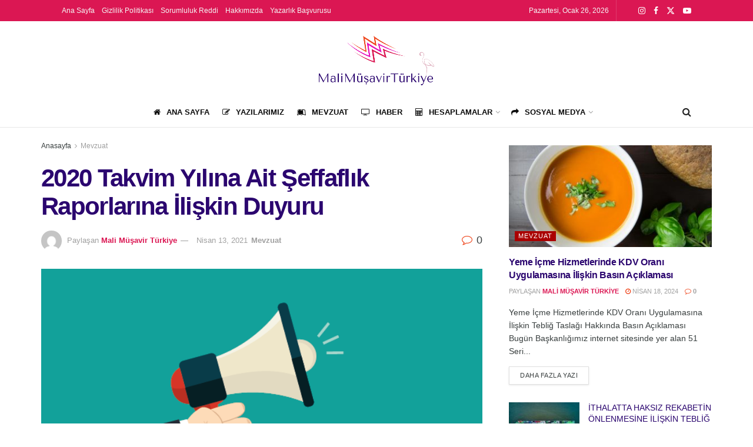

--- FILE ---
content_type: text/html; charset=UTF-8
request_url: https://www.malimusavirturkiye.com/2020-takvim-yilina-ait-seffaflik-raporlarina-iliskin-duyuru/
body_size: 22278
content:
<!doctype html> <!--[if lt IE 7]><html class="no-js lt-ie9 lt-ie8 lt-ie7" lang="tr" prefix="og: https://ogp.me/ns#"> <![endif]--> <!--[if IE 7]><html class="no-js lt-ie9 lt-ie8" lang="tr" prefix="og: https://ogp.me/ns#"> <![endif]--> <!--[if IE 8]><html class="no-js lt-ie9" lang="tr" prefix="og: https://ogp.me/ns#"> <![endif]--> <!--[if IE 9]><html class="no-js lt-ie10" lang="tr" prefix="og: https://ogp.me/ns#"> <![endif]--> <!--[if gt IE 8]><!--><html class="no-js" lang="tr" prefix="og: https://ogp.me/ns#"> <!--<![endif]--><head><meta http-equiv="Content-Type" content="text/html; charset=UTF-8" /><meta name='viewport' content='width=device-width, initial-scale=1, user-scalable=yes' /><link rel="profile" href="http://gmpg.org/xfn/11" /><link rel="pingback" href="https://www.malimusavirturkiye.com/xmlrpc.php" /><meta name="theme-color" content="#dd3333"><meta name="msapplication-navbutton-color" content="#dd3333"><meta name="apple-mobile-web-app-status-bar-style" content="#dd3333"><meta property="og:type" content="article"><meta property="og:title" content="2020 Takvim Yılına Ait Şeffaflık Raporlarına İlişkin Duyuru"><meta property="og:site_name" content="Mali Müşavir Türkiye : Muhasebenin Renkli Sayfası"><meta property="og:description" content="Bağımsız Denetim Yönetmeliğinin (BDY) “Şeffaflık raporunun hazırlanması ve duyurulması” başlıklı 36’ncı maddesi uyarınca, bir takvim yılında kamu yararını ilgilendiren kuruluşların"><meta property="og:url" content="https://www.malimusavirturkiye.com/2020-takvim-yilina-ait-seffaflik-raporlarina-iliskin-duyuru/"><meta property="og:locale" content="tr_TR"><meta property="og:image" content="https://www.malimusavirturkiye.com/wp-content/uploads/2021/04/duyuru.png"><meta property="og:image:height" content="316"><meta property="og:image:width" content="630"><meta property="article:published_time" content="2021-04-11T19:22:42+03:00"><meta property="article:modified_time" content="2021-04-13T08:28:46+03:00"><meta property="article:section" content="Mevzuat"><meta name="twitter:card" content="summary_large_image"><meta name="twitter:title" content="2020 Takvim Yılına Ait Şeffaflık Raporlarına İlişkin Duyuru"><meta name="twitter:description" content="Bağımsız Denetim Yönetmeliğinin (BDY) “Şeffaflık raporunun hazırlanması ve duyurulması” başlıklı 36’ncı maddesi uyarınca, bir takvim yılında kamu yararını ilgilendiren kuruluşların"><meta name="twitter:url" content="https://www.malimusavirturkiye.com/2020-takvim-yilina-ait-seffaflik-raporlarina-iliskin-duyuru/"><meta name="twitter:site" content=""><meta name="twitter:image" content="https://www.malimusavirturkiye.com/wp-content/uploads/2021/04/duyuru.png"><meta name="twitter:image:width" content="630"><meta name="twitter:image:height" content="316"> <script type="text/javascript">var jnews_ajax_url = '/?ajax-request=jnews'</script> <script type="text/javascript">;window.jnews=window.jnews||{},window.jnews.library=window.jnews.library||{},window.jnews.library=function(){"use strict";var e=this;e.win=window,e.doc=document,e.noop=function(){},e.globalBody=e.doc.getElementsByTagName("body")[0],e.globalBody=e.globalBody?e.globalBody:e.doc,e.win.jnewsDataStorage=e.win.jnewsDataStorage||{_storage:new WeakMap,put:function(e,t,n){this._storage.has(e)||this._storage.set(e,new Map),this._storage.get(e).set(t,n)},get:function(e,t){return this._storage.get(e).get(t)},has:function(e,t){return this._storage.has(e)&&this._storage.get(e).has(t)},remove:function(e,t){var n=this._storage.get(e).delete(t);return 0===!this._storage.get(e).size&&this._storage.delete(e),n}},e.windowWidth=function(){return e.win.innerWidth||e.docEl.clientWidth||e.globalBody.clientWidth},e.windowHeight=function(){return e.win.innerHeight||e.docEl.clientHeight||e.globalBody.clientHeight},e.requestAnimationFrame=e.win.requestAnimationFrame||e.win.webkitRequestAnimationFrame||e.win.mozRequestAnimationFrame||e.win.msRequestAnimationFrame||window.oRequestAnimationFrame||function(e){return setTimeout(e,1e3/60)},e.cancelAnimationFrame=e.win.cancelAnimationFrame||e.win.webkitCancelAnimationFrame||e.win.webkitCancelRequestAnimationFrame||e.win.mozCancelAnimationFrame||e.win.msCancelRequestAnimationFrame||e.win.oCancelRequestAnimationFrame||function(e){clearTimeout(e)},e.classListSupport="classList"in document.createElement("_"),e.hasClass=e.classListSupport?function(e,t){return e.classList.contains(t)}:function(e,t){return e.className.indexOf(t)>=0},e.addClass=e.classListSupport?function(t,n){e.hasClass(t,n)||t.classList.add(n)}:function(t,n){e.hasClass(t,n)||(t.className+=" "+n)},e.removeClass=e.classListSupport?function(t,n){e.hasClass(t,n)&&t.classList.remove(n)}:function(t,n){e.hasClass(t,n)&&(t.className=t.className.replace(n,""))},e.objKeys=function(e){var t=[];for(var n in e)Object.prototype.hasOwnProperty.call(e,n)&&t.push(n);return t},e.isObjectSame=function(e,t){var n=!0;return JSON.stringify(e)!==JSON.stringify(t)&&(n=!1),n},e.extend=function(){for(var e,t,n,o=arguments[0]||{},i=1,a=arguments.length;i<a;i++)if(null!==(e=arguments[i]))for(t in e)o!==(n=e[t])&&void 0!==n&&(o[t]=n);return o},e.dataStorage=e.win.jnewsDataStorage,e.isVisible=function(e){return 0!==e.offsetWidth&&0!==e.offsetHeight||e.getBoundingClientRect().length},e.getHeight=function(e){return e.offsetHeight||e.clientHeight||e.getBoundingClientRect().height},e.getWidth=function(e){return e.offsetWidth||e.clientWidth||e.getBoundingClientRect().width},e.supportsPassive=!1;try{var t=Object.defineProperty({},"passive",{get:function(){e.supportsPassive=!0}});"createEvent"in e.doc?e.win.addEventListener("test",null,t):"fireEvent"in e.doc&&e.win.attachEvent("test",null)}catch(e){}e.passiveOption=!!e.supportsPassive&&{passive:!0},e.setStorage=function(e,t){e="jnews-"+e;var n={expired:Math.floor(((new Date).getTime()+432e5)/1e3)};t=Object.assign(n,t);localStorage.setItem(e,JSON.stringify(t))},e.getStorage=function(e){e="jnews-"+e;var t=localStorage.getItem(e);return null!==t&&0<t.length?JSON.parse(localStorage.getItem(e)):{}},e.expiredStorage=function(){var t,n="jnews-";for(var o in localStorage)o.indexOf(n)>-1&&"undefined"!==(t=e.getStorage(o.replace(n,""))).expired&&t.expired<Math.floor((new Date).getTime()/1e3)&&localStorage.removeItem(o)},e.addEvents=function(t,n,o){for(var i in n){var a=["touchstart","touchmove"].indexOf(i)>=0&&!o&&e.passiveOption;"createEvent"in e.doc?t.addEventListener(i,n[i],a):"fireEvent"in e.doc&&t.attachEvent("on"+i,n[i])}},e.removeEvents=function(t,n){for(var o in n)"createEvent"in e.doc?t.removeEventListener(o,n[o]):"fireEvent"in e.doc&&t.detachEvent("on"+o,n[o])},e.triggerEvents=function(t,n,o){var i;o=o||{detail:null};return"createEvent"in e.doc?(!(i=e.doc.createEvent("CustomEvent")||new CustomEvent(n)).initCustomEvent||i.initCustomEvent(n,!0,!1,o),void t.dispatchEvent(i)):"fireEvent"in e.doc?((i=e.doc.createEventObject()).eventType=n,void t.fireEvent("on"+i.eventType,i)):void 0},e.getParents=function(t,n){void 0===n&&(n=e.doc);for(var o=[],i=t.parentNode,a=!1;!a;)if(i){var r=i;r.querySelectorAll(n).length?a=!0:(o.push(r),i=r.parentNode)}else o=[],a=!0;return o},e.forEach=function(e,t,n){for(var o=0,i=e.length;o<i;o++)t.call(n,e[o],o)},e.getText=function(e){return e.innerText||e.textContent},e.setText=function(e,t){var n="object"==typeof t?t.innerText||t.textContent:t;e.innerText&&(e.innerText=n),e.textContent&&(e.textContent=n)},e.httpBuildQuery=function(t){return e.objKeys(t).reduce(function t(n){var o=arguments.length>1&&void 0!==arguments[1]?arguments[1]:null;return function(i,a){var r=n[a];a=encodeURIComponent(a);var s=o?"".concat(o,"[").concat(a,"]"):a;return null==r||"function"==typeof r?(i.push("".concat(s,"=")),i):["number","boolean","string"].includes(typeof r)?(i.push("".concat(s,"=").concat(encodeURIComponent(r))),i):(i.push(e.objKeys(r).reduce(t(r,s),[]).join("&")),i)}}(t),[]).join("&")},e.get=function(t,n,o,i){return o="function"==typeof o?o:e.noop,e.ajax("GET",t,n,o,i)},e.post=function(t,n,o,i){return o="function"==typeof o?o:e.noop,e.ajax("POST",t,n,o,i)},e.ajax=function(t,n,o,i,a){var r=new XMLHttpRequest,s=n,c=e.httpBuildQuery(o);if(t=-1!=["GET","POST"].indexOf(t)?t:"GET",r.open(t,s+("GET"==t?"?"+c:""),!0),"POST"==t&&r.setRequestHeader("Content-type","application/x-www-form-urlencoded"),r.setRequestHeader("X-Requested-With","XMLHttpRequest"),r.onreadystatechange=function(){4===r.readyState&&200<=r.status&&300>r.status&&"function"==typeof i&&i.call(void 0,r.response)},void 0!==a&&!a){return{xhr:r,send:function(){r.send("POST"==t?c:null)}}}return r.send("POST"==t?c:null),{xhr:r}},e.scrollTo=function(t,n,o){function i(e,t,n){this.start=this.position(),this.change=e-this.start,this.currentTime=0,this.increment=20,this.duration=void 0===n?500:n,this.callback=t,this.finish=!1,this.animateScroll()}return Math.easeInOutQuad=function(e,t,n,o){return(e/=o/2)<1?n/2*e*e+t:-n/2*(--e*(e-2)-1)+t},i.prototype.stop=function(){this.finish=!0},i.prototype.move=function(t){e.doc.documentElement.scrollTop=t,e.globalBody.parentNode.scrollTop=t,e.globalBody.scrollTop=t},i.prototype.position=function(){return e.doc.documentElement.scrollTop||e.globalBody.parentNode.scrollTop||e.globalBody.scrollTop},i.prototype.animateScroll=function(){this.currentTime+=this.increment;var t=Math.easeInOutQuad(this.currentTime,this.start,this.change,this.duration);this.move(t),this.currentTime<this.duration&&!this.finish?e.requestAnimationFrame.call(e.win,this.animateScroll.bind(this)):this.callback&&"function"==typeof this.callback&&this.callback()},new i(t,n,o)},e.unwrap=function(t){var n,o=t;e.forEach(t,(function(e,t){n?n+=e:n=e})),o.replaceWith(n)},e.performance={start:function(e){performance.mark(e+"Start")},stop:function(e){performance.mark(e+"End"),performance.measure(e,e+"Start",e+"End")}},e.fps=function(){var t=0,n=0,o=0;!function(){var i=t=0,a=0,r=0,s=document.getElementById("fpsTable"),c=function(t){void 0===document.getElementsByTagName("body")[0]?e.requestAnimationFrame.call(e.win,(function(){c(t)})):document.getElementsByTagName("body")[0].appendChild(t)};null===s&&((s=document.createElement("div")).style.position="fixed",s.style.top="120px",s.style.left="10px",s.style.width="100px",s.style.height="20px",s.style.border="1px solid black",s.style.fontSize="11px",s.style.zIndex="100000",s.style.backgroundColor="white",s.id="fpsTable",c(s));var l=function(){o++,n=Date.now(),(a=(o/(r=(n-t)/1e3)).toPrecision(2))!=i&&(i=a,s.innerHTML=i+"fps"),1<r&&(t=n,o=0),e.requestAnimationFrame.call(e.win,l)};l()}()},e.instr=function(e,t){for(var n=0;n<t.length;n++)if(-1!==e.toLowerCase().indexOf(t[n].toLowerCase()))return!0},e.winLoad=function(t,n){function o(o){if("complete"===e.doc.readyState||"interactive"===e.doc.readyState)return!o||n?setTimeout(t,n||1):t(o),1}o()||e.addEvents(e.win,{load:o})},e.docReady=function(t,n){function o(o){if("complete"===e.doc.readyState||"interactive"===e.doc.readyState)return!o||n?setTimeout(t,n||1):t(o),1}o()||e.addEvents(e.doc,{DOMContentLoaded:o})},e.fireOnce=function(){e.docReady((function(){e.assets=e.assets||[],e.assets.length&&(e.boot(),e.load_assets())}),50)},e.boot=function(){e.length&&e.doc.querySelectorAll("style[media]").forEach((function(e){"not all"==e.getAttribute("media")&&e.removeAttribute("media")}))},e.create_js=function(t,n){var o=e.doc.createElement("script");switch(o.setAttribute("src",t),n){case"defer":o.setAttribute("defer",!0);break;case"async":o.setAttribute("async",!0);break;case"deferasync":o.setAttribute("defer",!0),o.setAttribute("async",!0)}e.globalBody.appendChild(o)},e.load_assets=function(){"object"==typeof e.assets&&e.forEach(e.assets.slice(0),(function(t,n){var o="";t.defer&&(o+="defer"),t.async&&(o+="async"),e.create_js(t.url,o);var i=e.assets.indexOf(t);i>-1&&e.assets.splice(i,1)})),e.assets=jnewsoption.au_scripts=window.jnewsads=[]},e.setCookie=function(e,t,n){var o="";if(n){var i=new Date;i.setTime(i.getTime()+24*n*60*60*1e3),o="; expires="+i.toUTCString()}document.cookie=e+"="+(t||"")+o+"; path=/"},e.getCookie=function(e){for(var t=e+"=",n=document.cookie.split(";"),o=0;o<n.length;o++){for(var i=n[o];" "==i.charAt(0);)i=i.substring(1,i.length);if(0==i.indexOf(t))return i.substring(t.length,i.length)}return null},e.eraseCookie=function(e){document.cookie=e+"=; Path=/; Expires=Thu, 01 Jan 1970 00:00:01 GMT;"},e.docReady((function(){e.globalBody=e.globalBody==e.doc?e.doc.getElementsByTagName("body")[0]:e.globalBody,e.globalBody=e.globalBody?e.globalBody:e.doc})),e.winLoad((function(){e.winLoad((function(){var t=!1;if(void 0!==window.jnewsadmin)if(void 0!==window.file_version_checker){var n=e.objKeys(window.file_version_checker);n.length?n.forEach((function(e){t||"10.0.4"===window.file_version_checker[e]||(t=!0)})):t=!0}else t=!0;t&&(window.jnewsHelper.getMessage(),window.jnewsHelper.getNotice())}),2500)}))},window.jnews.library=new window.jnews.library;</script> <title>2020 Takvim Yılına Ait Şeffaflık Raporlarına İlişkin Duyuru - Mali Müşavir Türkiye : Muhasebenin Renkli Sayfası</title><meta name="description" content="Bağımsız Denetim Yönetmeliğinin (BDY) “Şeffaflık raporunun hazırlanması ve duyurulması” başlıklı 36’ncı maddesi uyarınca, bir takvim yılında kamu yararını"/><meta name="robots" content="index, follow, max-snippet:-1, max-video-preview:-1, max-image-preview:large"/><link rel="canonical" href="https://www.malimusavirturkiye.com/2020-takvim-yilina-ait-seffaflik-raporlarina-iliskin-duyuru/" /><meta property="og:locale" content="tr_TR" /><meta property="og:type" content="article" /><meta property="og:title" content="2020 Takvim Yılına Ait Şeffaflık Raporlarına İlişkin Duyuru - Mali Müşavir Türkiye : Muhasebenin Renkli Sayfası" /><meta property="og:description" content="Bağımsız Denetim Yönetmeliğinin (BDY) “Şeffaflık raporunun hazırlanması ve duyurulması” başlıklı 36’ncı maddesi uyarınca, bir takvim yılında kamu yararını" /><meta property="og:url" content="https://www.malimusavirturkiye.com/2020-takvim-yilina-ait-seffaflik-raporlarina-iliskin-duyuru/" /><meta property="og:site_name" content="Mali Müşavir Türkiye : Muhasebenin Renkli Sayfası" /><meta property="article:section" content="Mevzuat" /><meta property="og:updated_time" content="2021-04-13T08:28:46+03:00" /><meta property="og:image" content="https://www.malimusavirturkiye.com/wp-content/uploads/2021/04/duyuru.png" /><meta property="og:image:secure_url" content="https://www.malimusavirturkiye.com/wp-content/uploads/2021/04/duyuru.png" /><meta property="og:image:width" content="630" /><meta property="og:image:height" content="316" /><meta property="og:image:alt" content="2020 Takvim Yılına Ait Şeffaflık Raporlarına İlişkin Duyuru" /><meta property="og:image:type" content="image/png" /><meta property="article:published_time" content="2021-04-11T19:22:42+03:00" /><meta property="article:modified_time" content="2021-04-13T08:28:46+03:00" /><meta name="twitter:card" content="summary_large_image" /><meta name="twitter:title" content="2020 Takvim Yılına Ait Şeffaflık Raporlarına İlişkin Duyuru - Mali Müşavir Türkiye : Muhasebenin Renkli Sayfası" /><meta name="twitter:description" content="Bağımsız Denetim Yönetmeliğinin (BDY) “Şeffaflık raporunun hazırlanması ve duyurulması” başlıklı 36’ncı maddesi uyarınca, bir takvim yılında kamu yararını" /><meta name="twitter:image" content="https://www.malimusavirturkiye.com/wp-content/uploads/2021/04/duyuru.png" /><meta name="twitter:label1" content="Yazan" /><meta name="twitter:data1" content="Mali Müşavir Türkiye" /><meta name="twitter:label2" content="Okuma süresi" /><meta name="twitter:data2" content="2 dakika" /> <script type="application/ld+json" class="rank-math-schema">{"@context":"https://schema.org","@graph":[{"@type":["FinancialService","Organization"],"@id":"https://www.malimusavirturkiye.com/#organization","name":"Mali M\u00fc\u015favir T\u00fcrkiye","url":"https://www.malimusavirturkiye.com","logo":{"@type":"ImageObject","@id":"https://www.malimusavirturkiye.com/#logo","url":"https://www.malimusavirturkiye.com/wp-content/uploads/2021/04/Mali-Musavir-Turkiye-Logo-e1617990944825.png","contentUrl":"https://www.malimusavirturkiye.com/wp-content/uploads/2021/04/Mali-Musavir-Turkiye-Logo-e1617990944825.png","caption":"Mali M\u00fc\u015favir T\u00fcrkiye","inLanguage":"tr","width":"200","height":"91"},"openingHours":["Monday,Tuesday,Wednesday,Thursday,Friday,Saturday,Sunday 09:00-17:00"],"image":{"@id":"https://www.malimusavirturkiye.com/#logo"}},{"@type":"WebSite","@id":"https://www.malimusavirturkiye.com/#website","url":"https://www.malimusavirturkiye.com","name":"Mali M\u00fc\u015favir T\u00fcrkiye","publisher":{"@id":"https://www.malimusavirturkiye.com/#organization"},"inLanguage":"tr"},{"@type":"ImageObject","@id":"https://www.malimusavirturkiye.com/wp-content/uploads/2021/04/duyuru.png","url":"https://www.malimusavirturkiye.com/wp-content/uploads/2021/04/duyuru.png","width":"630","height":"316","inLanguage":"tr"},{"@type":"BreadcrumbList","@id":"https://www.malimusavirturkiye.com/2020-takvim-yilina-ait-seffaflik-raporlarina-iliskin-duyuru/#breadcrumb","itemListElement":[{"@type":"ListItem","position":"1","item":{"@id":"https://www.malimusavirturkiye.com","name":"Ana Sayfa"}},{"@type":"ListItem","position":"2","item":{"@id":"https://www.malimusavirturkiye.com/kategori/mevzuat/","name":"Mevzuat"}},{"@type":"ListItem","position":"3","item":{"@id":"https://www.malimusavirturkiye.com/2020-takvim-yilina-ait-seffaflik-raporlarina-iliskin-duyuru/","name":"2020 Takvim Y\u0131l\u0131na Ait \u015eeffafl\u0131k Raporlar\u0131na \u0130li\u015fkin Duyuru"}}]},{"@type":"WebPage","@id":"https://www.malimusavirturkiye.com/2020-takvim-yilina-ait-seffaflik-raporlarina-iliskin-duyuru/#webpage","url":"https://www.malimusavirturkiye.com/2020-takvim-yilina-ait-seffaflik-raporlarina-iliskin-duyuru/","name":"2020 Takvim Y\u0131l\u0131na Ait \u015eeffafl\u0131k Raporlar\u0131na \u0130li\u015fkin Duyuru - Mali M\u00fc\u015favir T\u00fcrkiye : Muhasebenin Renkli Sayfas\u0131","datePublished":"2021-04-11T19:22:42+03:00","dateModified":"2021-04-13T08:28:46+03:00","isPartOf":{"@id":"https://www.malimusavirturkiye.com/#website"},"primaryImageOfPage":{"@id":"https://www.malimusavirturkiye.com/wp-content/uploads/2021/04/duyuru.png"},"inLanguage":"tr","breadcrumb":{"@id":"https://www.malimusavirturkiye.com/2020-takvim-yilina-ait-seffaflik-raporlarina-iliskin-duyuru/#breadcrumb"}},{"@type":"Person","@id":"https://www.malimalimusavirturkiyeturkiye.com/author/malimusavirturkiye/","name":"Mali M\u00fc\u015favir T\u00fcrkiye","description":"Mali M\u00fc\u015favir T\u00fcrkiye i\u00e7inden \u00e7\u0131k\u0131lmaz zannedilen konular\u0131 basit anlat\u0131mlar ile anla\u015f\u0131l\u0131r hale getirir.","url":"https://www.malimalimusavirturkiyeturkiye.com/author/malimusavirturkiye/","image":{"@type":"ImageObject","@id":"https://secure.gravatar.com/avatar/63bdf9859a37fd50ca91443480c08b0dc1031ac5f741fcbac5d7ae3400624d4b?s=96&amp;d=mm&amp;r=g","url":"https://secure.gravatar.com/avatar/63bdf9859a37fd50ca91443480c08b0dc1031ac5f741fcbac5d7ae3400624d4b?s=96&amp;d=mm&amp;r=g","caption":"Mali M\u00fc\u015favir T\u00fcrkiye","inLanguage":"tr"},"worksFor":{"@id":"https://www.malimusavirturkiye.com/#organization"}},{"@type":"BlogPosting","headline":"2020 Takvim Y\u0131l\u0131na Ait \u015eeffafl\u0131k Raporlar\u0131na \u0130li\u015fkin Duyuru - Mali M\u00fc\u015favir T\u00fcrkiye : Muhasebenin Renkli","datePublished":"2021-04-11T19:22:42+03:00","dateModified":"2021-04-13T08:28:46+03:00","articleSection":"Mevzuat","author":{"@id":"https://www.malimalimusavirturkiyeturkiye.com/author/malimusavirturkiye/","name":"Mali M\u00fc\u015favir T\u00fcrkiye"},"publisher":{"@id":"https://www.malimusavirturkiye.com/#organization"},"description":"Ba\u011f\u0131ms\u0131z Denetim Y\u00f6netmeli\u011finin (BDY) \u201c\u015eeffafl\u0131k raporunun haz\u0131rlanmas\u0131 ve duyurulmas\u0131\u201d ba\u015fl\u0131kl\u0131 36\u2019nc\u0131 maddesi uyar\u0131nca, bir takvim y\u0131l\u0131nda kamu yarar\u0131n\u0131","name":"2020 Takvim Y\u0131l\u0131na Ait \u015eeffafl\u0131k Raporlar\u0131na \u0130li\u015fkin Duyuru - Mali M\u00fc\u015favir T\u00fcrkiye : Muhasebenin Renkli","@id":"https://www.malimusavirturkiye.com/2020-takvim-yilina-ait-seffaflik-raporlarina-iliskin-duyuru/#richSnippet","isPartOf":{"@id":"https://www.malimusavirturkiye.com/2020-takvim-yilina-ait-seffaflik-raporlarina-iliskin-duyuru/#webpage"},"image":{"@id":"https://www.malimusavirturkiye.com/wp-content/uploads/2021/04/duyuru.png"},"inLanguage":"tr","mainEntityOfPage":{"@id":"https://www.malimusavirturkiye.com/2020-takvim-yilina-ait-seffaflik-raporlarina-iliskin-duyuru/#webpage"}}]}</script> <link rel='dns-prefetch' href='//www.googletagmanager.com' /><link rel='preconnect' href='https://fonts.gstatic.com' /><link rel="alternate" type="application/rss+xml" title="Mali Müşavir Türkiye : Muhasebenin Renkli Sayfası &raquo; akışı" href="https://www.malimusavirturkiye.com/feed/" /><link rel="alternate" type="application/rss+xml" title="Mali Müşavir Türkiye : Muhasebenin Renkli Sayfası &raquo; yorum akışı" href="https://www.malimusavirturkiye.com/comments/feed/" /><link rel="alternate" type="application/rss+xml" title="Mali Müşavir Türkiye : Muhasebenin Renkli Sayfası &raquo; 2020 Takvim Yılına Ait Şeffaflık Raporlarına İlişkin Duyuru yorum akışı" href="https://www.malimusavirturkiye.com/2020-takvim-yilina-ait-seffaflik-raporlarina-iliskin-duyuru/feed/" /><link rel="alternate" title="oEmbed (JSON)" type="application/json+oembed" href="https://www.malimusavirturkiye.com/wp-json/oembed/1.0/embed?url=https%3A%2F%2Fwww.malimusavirturkiye.com%2F2020-takvim-yilina-ait-seffaflik-raporlarina-iliskin-duyuru%2F" /><link rel="alternate" title="oEmbed (XML)" type="text/xml+oembed" href="https://www.malimusavirturkiye.com/wp-json/oembed/1.0/embed?url=https%3A%2F%2Fwww.malimusavirturkiye.com%2F2020-takvim-yilina-ait-seffaflik-raporlarina-iliskin-duyuru%2F&#038;format=xml" /><link rel='preload' as='font' type='font/woff2' crossorigin id='font-awesome-webfont-css' href='https://www.malimusavirturkiye.com/wp-content/themes/jnews/assets/fonts/font-awesome/fonts/fontawesome-webfont.woff2' type='text/css' media='all' /><link rel='preload' as='font' type='font/woff' crossorigin id='jnews-icon-webfont-css' href='https://www.malimusavirturkiye.com/wp-content/themes/jnews/assets/fonts/jegicon/fonts/jegicon.woff' type='text/css' media='all' /> <script type="text/javascript" src="https://www.malimusavirturkiye.com/wp-includes/js/jquery/jquery.min.js" id="jquery-core-js"></script> <script type="text/javascript" src="https://www.googletagmanager.com/gtag/js?id=G-GTS8QFZHED" id="jnews-google-tag-manager-js" defer></script> <script type="text/javascript" id="jnews-google-tag-manager-js-after">window.addEventListener('DOMContentLoaded', function() {
					(function() {
						window.dataLayer = window.dataLayer || [];
						function gtag(){dataLayer.push(arguments);}
						gtag('js', new Date());
						gtag('config', 'G-GTS8QFZHED');
					})();
				});
				
//# sourceURL=jnews-google-tag-manager-js-after</script> <script></script><link rel="https://api.w.org/" href="https://www.malimusavirturkiye.com/wp-json/" /><link rel="alternate" title="JSON" type="application/json" href="https://www.malimusavirturkiye.com/wp-json/wp/v2/posts/443" /><link rel="EditURI" type="application/rsd+xml" title="RSD" href="https://www.malimusavirturkiye.com/xmlrpc.php?rsd" /><meta name="generator" content="WordPress 6.9" /><link rel='shortlink' href='https://www.malimusavirturkiye.com/?p=443' /><meta name="generator" content="Powered by WPBakery Page Builder - drag and drop page builder for WordPress."/> <script type='application/ld+json'>{"@context":"http:\/\/schema.org","@type":"Organization","@id":"https:\/\/www.malimusavirturkiye.com\/#organization","url":"https:\/\/www.malimusavirturkiye.com\/","name":"","logo":{"@type":"ImageObject","url":""},"sameAs":["https:\/\/www.instagram.com\/malimusavirturkiye\/","https:\/\/www.facebook.com\/musavirturkiye","https:\/\/twitter.com\/malimusavirturk","https:\/\/www.youtube.com\/channel\/UCf2jKLRzQPZwSZdKLUV_Jug"]}</script> <script type='application/ld+json'>{"@context":"http:\/\/schema.org","@type":"WebSite","@id":"https:\/\/www.malimusavirturkiye.com\/#website","url":"https:\/\/www.malimusavirturkiye.com\/","name":"","potentialAction":{"@type":"SearchAction","target":"https:\/\/www.malimusavirturkiye.com\/?s={search_term_string}","query-input":"required name=search_term_string"}}</script> <link rel="icon" href="https://www.malimusavirturkiye.com/wp-content/uploads/2021/04/cropped-YouTube-Profile-Image-32x32.png" sizes="32x32" /><link rel="icon" href="https://www.malimusavirturkiye.com/wp-content/uploads/2021/04/cropped-YouTube-Profile-Image-192x192.png" sizes="192x192" /><link rel="apple-touch-icon" href="https://www.malimusavirturkiye.com/wp-content/uploads/2021/04/cropped-YouTube-Profile-Image-180x180.png" /><meta name="msapplication-TileImage" content="https://www.malimusavirturkiye.com/wp-content/uploads/2021/04/cropped-YouTube-Profile-Image-270x270.png" /> <noscript><style>.wpb_animate_when_almost_visible { opacity: 1; }</style></noscript><link media="all" href="https://www.malimusavirturkiye.com/wp-content/cache/autoptimize/css/autoptimize_5b9eb0a666a4b9c4fbd988898ca01695.css" rel="stylesheet"></head><body class="wp-singular post-template-default single single-post postid-443 single-format-standard wp-embed-responsive wp-theme-jnews jeg_toggle_light jeg_single_tpl_1 jnews jsc_normal wpb-js-composer js-comp-ver-7.0 vc_responsive"><div class="jeg_ad jeg_ad_top jnews_header_top_ads"><div class='ads-wrapper  '></div></div><div class="jeg_viewport"><div class="jeg_header_wrapper"><div class="jeg_header_instagram_wrapper"></div><div class="jeg_header normal"><div class="jeg_topbar jeg_container jeg_navbar_wrapper dark"><div class="container"><div class="jeg_nav_row"><div class="jeg_nav_col jeg_nav_left  jeg_nav_grow"><div class="item_wrap jeg_nav_alignleft"><div class="jeg_nav_item"><ul class="jeg_menu jeg_top_menu"><li id="menu-item-635" class="menu-item menu-item-type-post_type menu-item-object-page menu-item-home menu-item-635"><a href="https://www.malimusavirturkiye.com/">Ana Sayfa</a></li><li id="menu-item-634" class="menu-item menu-item-type-post_type menu-item-object-page menu-item-privacy-policy menu-item-634"><a rel="privacy-policy" href="https://www.malimusavirturkiye.com/gizlilik-politikasi/">Gizlilik Politikası</a></li><li id="menu-item-1087" class="menu-item menu-item-type-post_type menu-item-object-page menu-item-1087"><a href="https://www.malimusavirturkiye.com/sorumluluk-reddi/">Sorumluluk Reddi</a></li><li id="menu-item-1088" class="menu-item menu-item-type-post_type menu-item-object-page menu-item-1088"><a href="https://www.malimusavirturkiye.com/hakkimizda/">Hakkımızda</a></li><li id="menu-item-3118" class="menu-item menu-item-type-post_type menu-item-object-page menu-item-3118"><a href="https://www.malimusavirturkiye.com/yazarlik-basvurusu/">Yazarlık Başvurusu</a></li></ul></div></div></div><div class="jeg_nav_col jeg_nav_center  jeg_nav_normal"><div class="item_wrap jeg_nav_aligncenter"></div></div><div class="jeg_nav_col jeg_nav_right  jeg_nav_normal"><div class="item_wrap jeg_nav_alignright"><div class="jeg_nav_item jeg_top_date"> Pazartesi, Ocak 26, 2026</div><div class="jeg_nav_item jnews_header_topbar_weather"></div><div
 class="jeg_nav_item socials_widget jeg_social_icon_block nobg"> <a href="https://www.instagram.com/malimusavirturkiye/" target='_blank' rel='external noopener nofollow'  aria-label="Find us on Instagram" class="jeg_instagram"><i class="fa fa-instagram"></i> </a><a href="https://www.facebook.com/musavirturkiye" target='_blank' rel='external noopener nofollow'  aria-label="Find us on Facebook" class="jeg_facebook"><i class="fa fa-facebook"></i> </a><a href="https://twitter.com/malimusavirturk" target='_blank' rel='external noopener nofollow'  aria-label="Find us on Twitter" class="jeg_twitter"><i class="fa fa-twitter"><span class="jeg-icon icon-twitter"><svg xmlns="http://www.w3.org/2000/svg" height="1em" viewBox="0 0 512 512"><path d="M389.2 48h70.6L305.6 224.2 487 464H345L233.7 318.6 106.5 464H35.8L200.7 275.5 26.8 48H172.4L272.9 180.9 389.2 48zM364.4 421.8h39.1L151.1 88h-42L364.4 421.8z"/></svg></span></i> </a><a href="https://www.youtube.com/channel/UCf2jKLRzQPZwSZdKLUV_Jug" target='_blank' rel='external noopener nofollow'  aria-label="Find us on Youtube" class="jeg_youtube"><i class="fa fa-youtube-play"></i> </a></div></div></div></div></div></div><div class="jeg_midbar jeg_container jeg_navbar_wrapper normal"><div class="container"><div class="jeg_nav_row"><div class="jeg_nav_col jeg_nav_left jeg_nav_normal"><div class="item_wrap jeg_nav_alignleft"></div></div><div class="jeg_nav_col jeg_nav_center jeg_nav_normal"><div class="item_wrap jeg_nav_aligncenter"></div></div><div class="jeg_nav_col jeg_nav_right jeg_nav_grow"><div class="item_wrap jeg_nav_aligncenter"><div class="jeg_nav_item jeg_logo jeg_desktop_logo"><div class="site-title"> <a href="https://www.malimusavirturkiye.com/" aria-label="Visit Homepage" style="padding: 0 0 0 0;"> <img class='jeg_logo_img' src="https://www.malimusavirturkiye.com/wp-content/uploads/2021/04/Mali-Musavir-Turkiye-Logo-e1617990944825.png" srcset="https://www.malimusavirturkiye.com/wp-content/uploads/2021/04/Mali-Musavir-Turkiye-Logo-e1617990944825.png 1x, https://www.malimusavirturkiye.com/wp-content/uploads/2023/09/Mali-Musavir-Turkiye-Logo-K.png 2x" alt="Mali Müşavir Türkiye : Muhasebenin Renkli Sayfası"data-light-src="https://www.malimusavirturkiye.com/wp-content/uploads/2021/04/Mali-Musavir-Turkiye-Logo-e1617990944825.png" data-light-srcset="https://www.malimusavirturkiye.com/wp-content/uploads/2021/04/Mali-Musavir-Turkiye-Logo-e1617990944825.png 1x, https://www.malimusavirturkiye.com/wp-content/uploads/2023/09/Mali-Musavir-Turkiye-Logo-K.png 2x" data-dark-src="https://www.malimusavirturkiye.com/wp-content/uploads/2021/04/Email-Signature-Logo-2.png" data-dark-srcset="https://www.malimusavirturkiye.com/wp-content/uploads/2021/04/Email-Signature-Logo-2.png 1x,  2x"width="200" height="91"> </a></div></div></div></div></div></div></div><div class="jeg_bottombar jeg_navbar jeg_container jeg_navbar_wrapper  jeg_navbar_normal"><div class="container"><div class="jeg_nav_row"><div class="jeg_nav_col jeg_nav_left jeg_nav_grow"><div class="item_wrap jeg_nav_aligncenter"><div class="jeg_nav_item jeg_main_menu_wrapper"><div class="jeg_mainmenu_wrap"><ul class="jeg_menu jeg_main_menu jeg_menu_style_1" data-animation="animate"><li id="menu-item-95" class="menu-item menu-item-type-post_type menu-item-object-page menu-item-home menu-item-95 bgnav jeg_menu_icon_enable" data-item-row="default" ><a href="https://www.malimusavirturkiye.com/"><i  class='jeg_font_menu fa fa-home'></i>Ana Sayfa</a></li><li id="menu-item-1108" class="menu-item menu-item-type-taxonomy menu-item-object-category menu-item-1108 bgnav jeg_menu_icon_enable" data-item-row="default" ><a href="https://www.malimusavirturkiye.com/kategori/yazilarimiz/"><i  class='jeg_font_menu fa fa-edit'></i>Yazılarımız</a></li><li id="menu-item-169" class="menu-item menu-item-type-taxonomy menu-item-object-category current-post-ancestor current-menu-parent current-post-parent menu-item-169 bgnav jeg_menu_icon_enable" data-item-row="default" ><a href="https://www.malimusavirturkiye.com/kategori/mevzuat/"><i  class='jeg_font_menu fa fa-leanpub'></i>Mevzuat</a></li><li id="menu-item-1101" class="menu-item menu-item-type-taxonomy menu-item-object-category menu-item-1101 bgnav jeg_menu_icon_enable" data-item-row="default" ><a href="https://www.malimusavirturkiye.com/kategori/haber/"><i  class='jeg_font_menu fa fa-tv'></i>Haber</a></li><li id="menu-item-3154" class="menu-item menu-item-type-custom menu-item-object-custom menu-item-has-children menu-item-3154 bgnav jeg_menu_icon_enable" data-item-row="default" ><a><i  class='jeg_font_menu fa fa-calculator'></i>Hesaplamalar</a><ul class="sub-menu"><li id="menu-item-3155" class="menu-item menu-item-type-custom menu-item-object-custom menu-item-3155 bgnav" data-item-row="default" ><a target="_blank" href="/hesaplamalar/finansman_gider_kisitlamasi_hesaplamasi.html">Finansman Gider Kısıtlaması Hesaplama</a></li><li id="menu-item-3171" class="menu-item menu-item-type-custom menu-item-object-custom menu-item-has-children menu-item-3171 bgnav" data-item-row="default" ><a>Matrah ve Vergi Artırımı</a><ul class="sub-menu"><li id="menu-item-3158" class="menu-item menu-item-type-custom menu-item-object-custom menu-item-3158 bgnav" data-item-row="default" ><a target="_blank" href="/hesaplamalar/kurumlar_vergisi.html">Kurumlar Vergisi Matrah Artırımı</a></li><li id="menu-item-3159" class="menu-item menu-item-type-custom menu-item-object-custom menu-item-3159 bgnav" data-item-row="default" ><a target="_blank" href="/hesaplamalar/matrah_artirimi_hesaplama.html">Gelir Vergisi Bilanço Esasına Göre</a></li><li id="menu-item-3156" class="menu-item menu-item-type-custom menu-item-object-custom menu-item-3156 bgnav" data-item-row="default" ><a target="_blank" href="/hesaplamalar/isletme_hesabi.html">Gelir Vergisi İşletme Esasına Göre</a></li><li id="menu-item-3160" class="menu-item menu-item-type-custom menu-item-object-custom menu-item-3160 bgnav" data-item-row="default" ><a target="_blank" href="/hesaplamalar/serbest_meslek_erbabi.html">Serbest Meslek Matrah Artırımı</a></li><li id="menu-item-3157" class="menu-item menu-item-type-custom menu-item-object-custom menu-item-3157 bgnav" data-item-row="default" ><a target="_blank" href="/hesaplamalar/kasa_ortaklar_cari.html">Kasa ve Ortaklardan Alacaklar %3 Hesabı</a></li></ul></li></ul></li><li id="menu-item-151" class="menu-item menu-item-type-custom menu-item-object-custom menu-item-has-children menu-item-151 bgnav jeg_menu_icon_enable" data-item-row="default" ><a href="https://www.malimusavirturkiye.com/post/sosyal-medya/"><i  class='jeg_font_menu fa fa-share'></i>Sosyal Medya</a><ul class="sub-menu"><li id="menu-item-152" class="menu-item menu-item-type-custom menu-item-object-custom menu-item-152 bgnav jeg_menu_icon_enable" data-item-row="default" ><a href="https://www.instagram.com/malimusavirturkiye/"><i  class='jeg_font_menu_child fa fa-instagram'></i>İnstagram</a></li><li id="menu-item-154" class="menu-item menu-item-type-custom menu-item-object-custom menu-item-154 bgnav jeg_menu_icon_enable" data-item-row="default" ><a href="https://twitter.com/malimusavirturk"><i  class='jeg_font_menu_child fa fa-twitter'></i>Twitter</a></li><li id="menu-item-153" class="menu-item menu-item-type-custom menu-item-object-custom menu-item-153 bgnav jeg_menu_icon_enable" data-item-row="default" ><a href="https://www.facebook.com/musavirturkiye"><i  class='jeg_font_menu_child fa fa-facebook'></i>Facebook</a></li><li id="menu-item-155" class="menu-item menu-item-type-custom menu-item-object-custom menu-item-155 bgnav jeg_menu_icon_enable" data-item-row="default" ><a href="https://www.youtube.com/channel/UCf2jKLRzQPZwSZdKLUV_Jug"><i  class='jeg_font_menu_child fa fa-youtube-play'></i>Youtube</a></li></ul></li></ul></div></div></div></div><div class="jeg_nav_col jeg_nav_center jeg_nav_normal"><div class="item_wrap jeg_nav_aligncenter"></div></div><div class="jeg_nav_col jeg_nav_right jeg_nav_normal"><div class="item_wrap jeg_nav_alignright"><div class="jeg_nav_item jeg_search_wrapper search_icon jeg_search_modal_expand"> <a href="#" class="jeg_search_toggle" aria-label="Search Button"><i class="fa fa-search"></i></a><form action="https://www.malimusavirturkiye.com/" method="get" class="jeg_search_form" target="_top"> <input name="s" class="jeg_search_input" placeholder="Ara..." type="text" value="" autocomplete="off"> <button aria-label="Search Button" type="submit" class="jeg_search_button btn"><i class="fa fa-search"></i></button></form><div class="jeg_search_result jeg_search_hide with_result"><div class="search-result-wrapper"></div><div class="search-link search-noresult"> Sonuç yok</div><div class="search-link search-all-button"> <i class="fa fa-search"></i> Tüm sonuçları gör</div></div></div></div></div></div></div></div></div></div><div class="jeg_header_sticky"><div class="sticky_blankspace"></div><div class="jeg_header full"><div class="jeg_container"><div data-mode="scroll" class="jeg_stickybar jeg_navbar jeg_navbar_wrapper jeg_navbar_normal jeg_navbar_normal"><div class="container"><div class="jeg_nav_row"><div class="jeg_nav_col jeg_nav_left jeg_nav_grow"><div class="item_wrap jeg_nav_alignleft"><div class="jeg_nav_item jeg_main_menu_wrapper"><div class="jeg_mainmenu_wrap"><ul class="jeg_menu jeg_main_menu jeg_menu_style_1" data-animation="animate"><li id="menu-item-95" class="menu-item menu-item-type-post_type menu-item-object-page menu-item-home menu-item-95 bgnav jeg_menu_icon_enable" data-item-row="default" ><a href="https://www.malimusavirturkiye.com/"><i  class='jeg_font_menu fa fa-home'></i>Ana Sayfa</a></li><li id="menu-item-1108" class="menu-item menu-item-type-taxonomy menu-item-object-category menu-item-1108 bgnav jeg_menu_icon_enable" data-item-row="default" ><a href="https://www.malimusavirturkiye.com/kategori/yazilarimiz/"><i  class='jeg_font_menu fa fa-edit'></i>Yazılarımız</a></li><li id="menu-item-169" class="menu-item menu-item-type-taxonomy menu-item-object-category current-post-ancestor current-menu-parent current-post-parent menu-item-169 bgnav jeg_menu_icon_enable" data-item-row="default" ><a href="https://www.malimusavirturkiye.com/kategori/mevzuat/"><i  class='jeg_font_menu fa fa-leanpub'></i>Mevzuat</a></li><li id="menu-item-1101" class="menu-item menu-item-type-taxonomy menu-item-object-category menu-item-1101 bgnav jeg_menu_icon_enable" data-item-row="default" ><a href="https://www.malimusavirturkiye.com/kategori/haber/"><i  class='jeg_font_menu fa fa-tv'></i>Haber</a></li><li id="menu-item-3154" class="menu-item menu-item-type-custom menu-item-object-custom menu-item-has-children menu-item-3154 bgnav jeg_menu_icon_enable" data-item-row="default" ><a><i  class='jeg_font_menu fa fa-calculator'></i>Hesaplamalar</a><ul class="sub-menu"><li id="menu-item-3155" class="menu-item menu-item-type-custom menu-item-object-custom menu-item-3155 bgnav" data-item-row="default" ><a target="_blank" href="/hesaplamalar/finansman_gider_kisitlamasi_hesaplamasi.html">Finansman Gider Kısıtlaması Hesaplama</a></li><li id="menu-item-3171" class="menu-item menu-item-type-custom menu-item-object-custom menu-item-has-children menu-item-3171 bgnav" data-item-row="default" ><a>Matrah ve Vergi Artırımı</a><ul class="sub-menu"><li id="menu-item-3158" class="menu-item menu-item-type-custom menu-item-object-custom menu-item-3158 bgnav" data-item-row="default" ><a target="_blank" href="/hesaplamalar/kurumlar_vergisi.html">Kurumlar Vergisi Matrah Artırımı</a></li><li id="menu-item-3159" class="menu-item menu-item-type-custom menu-item-object-custom menu-item-3159 bgnav" data-item-row="default" ><a target="_blank" href="/hesaplamalar/matrah_artirimi_hesaplama.html">Gelir Vergisi Bilanço Esasına Göre</a></li><li id="menu-item-3156" class="menu-item menu-item-type-custom menu-item-object-custom menu-item-3156 bgnav" data-item-row="default" ><a target="_blank" href="/hesaplamalar/isletme_hesabi.html">Gelir Vergisi İşletme Esasına Göre</a></li><li id="menu-item-3160" class="menu-item menu-item-type-custom menu-item-object-custom menu-item-3160 bgnav" data-item-row="default" ><a target="_blank" href="/hesaplamalar/serbest_meslek_erbabi.html">Serbest Meslek Matrah Artırımı</a></li><li id="menu-item-3157" class="menu-item menu-item-type-custom menu-item-object-custom menu-item-3157 bgnav" data-item-row="default" ><a target="_blank" href="/hesaplamalar/kasa_ortaklar_cari.html">Kasa ve Ortaklardan Alacaklar %3 Hesabı</a></li></ul></li></ul></li><li id="menu-item-151" class="menu-item menu-item-type-custom menu-item-object-custom menu-item-has-children menu-item-151 bgnav jeg_menu_icon_enable" data-item-row="default" ><a href="https://www.malimusavirturkiye.com/post/sosyal-medya/"><i  class='jeg_font_menu fa fa-share'></i>Sosyal Medya</a><ul class="sub-menu"><li id="menu-item-152" class="menu-item menu-item-type-custom menu-item-object-custom menu-item-152 bgnav jeg_menu_icon_enable" data-item-row="default" ><a href="https://www.instagram.com/malimusavirturkiye/"><i  class='jeg_font_menu_child fa fa-instagram'></i>İnstagram</a></li><li id="menu-item-154" class="menu-item menu-item-type-custom menu-item-object-custom menu-item-154 bgnav jeg_menu_icon_enable" data-item-row="default" ><a href="https://twitter.com/malimusavirturk"><i  class='jeg_font_menu_child fa fa-twitter'></i>Twitter</a></li><li id="menu-item-153" class="menu-item menu-item-type-custom menu-item-object-custom menu-item-153 bgnav jeg_menu_icon_enable" data-item-row="default" ><a href="https://www.facebook.com/musavirturkiye"><i  class='jeg_font_menu_child fa fa-facebook'></i>Facebook</a></li><li id="menu-item-155" class="menu-item menu-item-type-custom menu-item-object-custom menu-item-155 bgnav jeg_menu_icon_enable" data-item-row="default" ><a href="https://www.youtube.com/channel/UCf2jKLRzQPZwSZdKLUV_Jug"><i  class='jeg_font_menu_child fa fa-youtube-play'></i>Youtube</a></li></ul></li></ul></div></div></div></div><div class="jeg_nav_col jeg_nav_center jeg_nav_normal"><div class="item_wrap jeg_nav_aligncenter"></div></div><div class="jeg_nav_col jeg_nav_right jeg_nav_normal"><div class="item_wrap jeg_nav_alignright"><div class="jeg_nav_item jeg_search_wrapper search_icon jeg_search_modal_expand"> <a href="#" class="jeg_search_toggle" aria-label="Search Button"><i class="fa fa-search"></i></a><form action="https://www.malimusavirturkiye.com/" method="get" class="jeg_search_form" target="_top"> <input name="s" class="jeg_search_input" placeholder="Ara..." type="text" value="" autocomplete="off"> <button aria-label="Search Button" type="submit" class="jeg_search_button btn"><i class="fa fa-search"></i></button></form><div class="jeg_search_result jeg_search_hide with_result"><div class="search-result-wrapper"></div><div class="search-link search-noresult"> Sonuç yok</div><div class="search-link search-all-button"> <i class="fa fa-search"></i> Tüm sonuçları gör</div></div></div></div></div></div></div></div></div></div></div><div class="jeg_navbar_mobile_wrapper"><div class="jeg_navbar_mobile" data-mode="scroll"><div class="jeg_mobile_bottombar jeg_mobile_midbar jeg_container normal"><div class="container"><div class="jeg_nav_row"><div class="jeg_nav_col jeg_nav_left jeg_nav_normal"><div class="item_wrap jeg_nav_alignleft"><div class="jeg_nav_item"> <a href="#" aria-label="Show Menu" class="toggle_btn jeg_mobile_toggle"><i class="fa fa-bars"></i></a></div></div></div><div class="jeg_nav_col jeg_nav_center jeg_nav_grow"><div class="item_wrap jeg_nav_aligncenter"><div class="jeg_nav_item jeg_mobile_logo"><div class="site-title"> <a href="https://www.malimusavirturkiye.com/" aria-label="Visit Homepage"> <img class='jeg_logo_img' src="https://www.malimusavirturkiye.com/wp-content/uploads/2021/06/Original-on-Transparent-2.png"  alt="Mali Müşavir Türkiye : Muhasebenin Renkli Sayfası"data-light-src="https://www.malimusavirturkiye.com/wp-content/uploads/2021/06/Original-on-Transparent-2.png" data-light-srcset="https://www.malimusavirturkiye.com/wp-content/uploads/2021/06/Original-on-Transparent-2.png 1x,  2x" data-dark-src="https://www.malimusavirturkiye.com/wp-content/uploads/2023/09/Mali-Musavir-Turkiye-Logo-K.png" data-dark-srcset="https://www.malimusavirturkiye.com/wp-content/uploads/2023/09/Mali-Musavir-Turkiye-Logo-K.png 1x, https://www.malimusavirturkiye.com/wp-content/uploads/2023/09/Mali-Musavir-Turkiye-Logo-K.png 2x"width="200" height="85"> </a></div></div></div></div><div class="jeg_nav_col jeg_nav_right jeg_nav_normal"><div class="item_wrap jeg_nav_alignright"><div class="jeg_nav_item jeg_search_wrapper jeg_search_popup_expand"> <a href="#" aria-label="Search Button" class="jeg_search_toggle"><i class="fa fa-search"></i></a><form action="https://www.malimusavirturkiye.com/" method="get" class="jeg_search_form" target="_top"> <input name="s" class="jeg_search_input" placeholder="Ara..." type="text" value="" autocomplete="off"> <button aria-label="Search Button" type="submit" class="jeg_search_button btn"><i class="fa fa-search"></i></button></form><div class="jeg_search_result jeg_search_hide with_result"><div class="search-result-wrapper"></div><div class="search-link search-noresult"> Sonuç yok</div><div class="search-link search-all-button"> <i class="fa fa-search"></i> Tüm sonuçları gör</div></div></div></div></div></div></div></div></div><div class="sticky_blankspace" style="height: 60px;"></div></div><div class="jeg_ad jeg_ad_top jnews_header_bottom_ads"><div class='ads-wrapper  '></div></div><div class="post-wrapper"><div class="post-wrap post-autoload "  data-url="https://www.malimusavirturkiye.com/2020-takvim-yilina-ait-seffaflik-raporlarina-iliskin-duyuru/" data-title="2020 Takvim Yılına Ait Şeffaflık Raporlarına İlişkin Duyuru" data-id="443"  data-prev="https://www.malimusavirturkiye.com/2021-yilinda-tutulacak-ticari-defterler-ve-tasdik-zamanlari/" ><div class="jeg_main "><div class="jeg_container"><div class="jeg_content jeg_singlepage"><div class="container"><div class="jeg_ad jeg_article jnews_article_top_ads"><div class='ads-wrapper  '></div></div><div class="row"><div class="jeg_main_content col-md-8"><div class="jeg_inner_content"><div class="jeg_breadcrumbs jeg_breadcrumb_container"><div id="breadcrumbs"><span class=""> <a href="https://www.malimusavirturkiye.com">Anasayfa</a> </span><i class="fa fa-angle-right"></i><span class="breadcrumb_last_link"> <a href="https://www.malimusavirturkiye.com/kategori/mevzuat/">Mevzuat</a> </span></div></div><div class="entry-header"><h1 class="jeg_post_title">2020 Takvim Yılına Ait Şeffaflık Raporlarına İlişkin Duyuru</h1><div class="jeg_meta_container"><div class="jeg_post_meta jeg_post_meta_1"><div class="meta_left"><div class="jeg_meta_author"> <img alt='Mali Müşavir Türkiye' src='https://secure.gravatar.com/avatar/63bdf9859a37fd50ca91443480c08b0dc1031ac5f741fcbac5d7ae3400624d4b?s=80&#038;d=mm&#038;r=g' srcset='https://secure.gravatar.com/avatar/63bdf9859a37fd50ca91443480c08b0dc1031ac5f741fcbac5d7ae3400624d4b?s=160&#038;d=mm&#038;r=g 2x' class='avatar avatar-80 photo' height='80' width='80' decoding='async'/> <span class="meta_text">Paylaşan</span> <a href="https://www.malimalimusavirturkiyeturkiye.com/author/malimusavirturkiye/">Mali Müşavir Türkiye</a></div><div class="jeg_meta_date"> <a href="https://www.malimusavirturkiye.com/2020-takvim-yilina-ait-seffaflik-raporlarina-iliskin-duyuru/">Nisan 13, 2021</a></div><div class="jeg_meta_category"> <span><span class="meta_text"></span> <a href="https://www.malimusavirturkiye.com/kategori/mevzuat/" rel="category tag">Mevzuat</a> </span></div></div><div class="meta_right"><div class="jeg_meta_comment"><a href="https://www.malimusavirturkiye.com/2020-takvim-yilina-ait-seffaflik-raporlarina-iliskin-duyuru/"><i
 class="fa fa-comment-o"></i> 0</a></div></div></div></div></div><div  class="jeg_featured featured_image "><a href="https://www.malimusavirturkiye.com/wp-content/uploads/2021/04/duyuru.png"><div class="thumbnail-container animate-lazy" style="padding-bottom:50.159%"><img width="630" height="316" src="[data-uri]" class="lazyload wp-post-image" alt="2020 Takvim Yılına Ait Şeffaflık Raporlarına İlişkin Duyuru" decoding="async" fetchpriority="high" data-src="https://www.malimusavirturkiye.com/wp-content/uploads/2021/04/duyuru.png" data-sizes="auto" data-expand="700" /></div></a></div><div class="jeg_share_top_container"><div class="jeg_share_button clearfix"><div class="jeg_share_stats"></div><div class="jeg_sharelist"> <a href="http://www.facebook.com/sharer.php?u=https%3A%2F%2Fwww.malimusavirturkiye.com%2F2020-takvim-yilina-ait-seffaflik-raporlarina-iliskin-duyuru%2F" rel='nofollow'  class="jeg_btn-facebook expanded"><i class="fa fa-facebook-official"></i><span>Facebook'ta Paylaş</span></a><a href="https://twitter.com/intent/tweet?text=2020%20Takvim%20Y%C4%B1l%C4%B1na%20Ait%20%C5%9Eeffafl%C4%B1k%20Raporlar%C4%B1na%20%C4%B0li%C5%9Fkin%20Duyuru&url=https%3A%2F%2Fwww.malimusavirturkiye.com%2F2020-takvim-yilina-ait-seffaflik-raporlarina-iliskin-duyuru%2F" rel='nofollow'  class="jeg_btn-twitter expanded"><i class="fa fa-twitter"><svg xmlns="http://www.w3.org/2000/svg" height="1em" viewBox="0 0 512 512"><path d="M389.2 48h70.6L305.6 224.2 487 464H345L233.7 318.6 106.5 464H35.8L200.7 275.5 26.8 48H172.4L272.9 180.9 389.2 48zM364.4 421.8h39.1L151.1 88h-42L364.4 421.8z"/></svg></i><span>Twitter ile Paylaş</span></a><a href="mailto:?subject=2020%20Takvim%20Y%C4%B1l%C4%B1na%20Ait%20%C5%9Eeffafl%C4%B1k%20Raporlar%C4%B1na%20%C4%B0li%C5%9Fkin%20Duyuru&amp;body=https%3A%2F%2Fwww.malimusavirturkiye.com%2F2020-takvim-yilina-ait-seffaflik-raporlarina-iliskin-duyuru%2F" rel='nofollow'  class="jeg_btn-email "><i class="fa fa-envelope"></i></a><a href="//api.whatsapp.com/send?text=2020%20Takvim%20Y%C4%B1l%C4%B1na%20Ait%20%C5%9Eeffafl%C4%B1k%20Raporlar%C4%B1na%20%C4%B0li%C5%9Fkin%20Duyuru%0Ahttps%3A%2F%2Fwww.malimusavirturkiye.com%2F2020-takvim-yilina-ait-seffaflik-raporlarina-iliskin-duyuru%2F" rel='nofollow'  data-action="share/whatsapp/share"  class="jeg_btn-whatsapp expanded"><i class="fa fa-whatsapp"></i><span>Whats App ile Gönder</span></a><div class="share-secondary"> <a href="https://www.linkedin.com/shareArticle?url=https%3A%2F%2Fwww.malimusavirturkiye.com%2F2020-takvim-yilina-ait-seffaflik-raporlarina-iliskin-duyuru%2F&title=2020%20Takvim%20Y%C4%B1l%C4%B1na%20Ait%20%C5%9Eeffafl%C4%B1k%20Raporlar%C4%B1na%20%C4%B0li%C5%9Fkin%20Duyuru" rel='nofollow'  class="jeg_btn-linkedin "><i class="fa fa-linkedin"></i></a><a href="https://telegram.me/share/url?url=https%3A%2F%2Fwww.malimusavirturkiye.com%2F2020-takvim-yilina-ait-seffaflik-raporlarina-iliskin-duyuru%2F&text=2020%20Takvim%20Y%C4%B1l%C4%B1na%20Ait%20%C5%9Eeffafl%C4%B1k%20Raporlar%C4%B1na%20%C4%B0li%C5%9Fkin%20Duyuru" rel='nofollow'  class="jeg_btn-telegram "><i class="fa fa-telegram"></i></a></div> <a href="#" class="jeg_btn-toggle"><i class="fa fa-share"></i></a></div></div></div><div class="jeg_ad jeg_article jnews_content_top_ads "><div class='ads-wrapper  '></div></div><div class="entry-content no-share"><div class="jeg_share_button share-float jeg_sticky_share clearfix share-normal"><div class="jeg_share_float_container"></div></div><div class="content-inner "><p id="viewer-foo">Bağımsız Denetim Yönetmeliğinin (BDY) <em>“Şeffaflık raporunun hazırlanması ve duyurulması”</em> başlıklı 36’ncı maddesi uyarınca, bir takvim yılında kamu yararını ilgilendiren kuruluşların (KAYİK) denetimini yapmış denetim kuruluşlarının ilgili takvim yılını müteakip, özel hesap dönemi kullanan denetim kuruluşlarının ise hesap dönemi kapanışını müteakip dördüncü ayın sonuna kadar yıllık şeffaflık raporlarını internet sitelerinde yayımlamaları ve aynı süre içerisinde Kurumumuza bildirmeleri gerekmektedir.</p><p id="viewer-3cvmq">Kurumumuzca <strong>“KAYİK Dahil Denetime Yetkili”</strong> olarak sicile kaydedilen denetim kuruluşlarının, şeffaflık raporlarına ilişkin BDY’nin 36’ncı maddesinde düzenlenen yükümlülüklerini zamanında, tam ve doğru olarak yerine getirmeleri ve bu yükümlülüklerin yerine getirilmemesi nedeniyle herhangi bir yaptırımla karşılaşmamaları adına aşağıdaki hususlara dikkat edilmesi önem arz etmektedir:</p><ul class="wp-block-list"><li>Aşağıdaki şirketler KAYİK kapsamındadır (BDY m. 4/1-l):</li></ul><ol class="wp-block-list"><li>Halka açık şirketler,</li><li>Bankalar,</li><li>Sigorta şirketleri,</li><li>Reasürans şirketleri,</li><li>Emeklilik şirketleri,</li><li>Faktöring şirketleri,</li><li>Finansman şirketleri,</li><li>Finansal kiralama şirketleri,</li><li>Varlık yönetim şirketleri,</li><li>Emeklilik fonları</li><li>6362 sayılı Kanunda tanımlanmış olan ihraççılar,</li><li>6362 sayılı Kanunda tanımlanmış olan sermaye piyasası kurumları:</li></ol><ul class="wp-block-list"><li>Yatırım kuruluşları,</li><li>Kolektif yatırım kuruluşları,</li><li>Sermaye piyasasında faaliyette bulunacak bağımsız denetim, değerleme <strong>(gayrimenkul değerleme dahil)</strong> ve derecelendirme kuruluşları,</li><li>Portföy yönetim şirketleri,</li><li>İpotek finansmanı kuruluşları,</li><li>Konut finansmanı ve varlık finansmanı fonları,</li><li>Varlık kiralama şirketleri,</li><li>Merkezî takas kuruluşları,</li><li>Merkezî saklama kuruluşları,</li><li>Veri depolama kuruluşları,</li><li>Kuruluş ve faaliyet esasları Sermaye Piyasası Kurulunca belirlenen diğer sermaye piyasası kurumları.</li></ul><ul class="wp-block-list"><li>2020 takvim yılında yukarıda belirtilen KAYİK’lerden herhangi birinin denetimini yapan denetim kuruluşlarının 2020 takvim yılına ait şeffaflık raporlarını yukarıda belirtilen süre içerisinde, Kuruluşa ait internet sitelerinin <strong>Şeffaflık Raporlarıyla İlgili Bölümünde</strong> yayımlamaları <strong>ve yine aynı süre içerisinde</strong> Sözleşme Bilgi Girişi Sisteminde (SBG) yer alan <strong>“Şeffaflık Raporu Bildirimi”</strong> menüsü üzerinden Kurumumuza bildirmeleri gerekmektedir. (BDY m. 36/1)</li><li>Şeffaflık raporları, denetim kuruluşunun yönetim organı başkanı tarafından imzalanmalıdır. (BDY m. 36/2)</li><li>Şeffaflık raporlarının, denetim kuruluşuna ilişkin asgari olarak aşağıdaki bilgileri içermesi gerekmektedir (BDY m. 36/2):</li><li>Hukuki yapısı ve ortakları hakkında açıklama,</li><li>Kilit yöneticileri ve sorumlu denetçileri hakkında açıklama,</li><li>İçinde yer aldığı denetim ağının hukuki ve yapısal özelliklerine ilişkin açıklama,</li><li>İlişkili denetim kuruluşları ve diğer işletmelere ve bu ilişkilerin mahiyetine ilişkin açıklama,</li><li>Organizasyon yapısı hakkında açıklama,</li><li>Kalite güvence sistemi incelemesinin en son ne zaman yapıldığına dair bilgi,</li><li>Bir önceki yılda denetim hizmeti verdiği KAYİK’lerin listesi (Kişisel güvenliğe ilişkin önemli ve etkin bir tehdidin var olması ve buna talep olması halinde <strong>Kurumun onayıyla</strong>, yapılacak açıklamada ilgili denetlenen şirket bilgilerine yer verilmeyebilir. BDY m.36/3),</li><li>Denetçilerinin sürekli eğitimine yönelik izlenen politikalar hakkında açıklama,</li><li>Bağımsızlıkla ilgili uygulamalarına ilişkin, bağımsızlık ilkesine uyumun gözden geçirilmiş olduğunu da teyit eden açıklama,</li><li>Toplam gelirlerin bağımsız denetim faaliyetlerinden, diğer denetim faaliyetlerinden, defter tutma hizmetlerinden ve danışmanlık hizmetlerinden elde edilen gelirler itibarıyla dağılımı gibi denetim faaliyetinin ağırlığını gösteren finansal bilgiler,</li><li>Sorumlu denetçilerin ücretlendirilme esaslarına ilişkin bilgiler,</li><li>Kalite kontrol sisteminin tanıtımı ve bu sistemin etkin olarak çalıştığına dair denetim kuruluşu yönetiminin beyanı,</li><li>Kurum tarafından istenen diğer bilgiler.</li></ul><ul class="wp-block-list"><li>Kurumumuzca KAYİK’ler nezdinde denetim yapmak üzere yetkilendirilmiş olmakla birlikte ilgili takvim yılında KAYİK denetimi yapmayan denetim kuruluşlarının şeffaflık raporu hazırlama, internet sitesinde yayımlama ve Kurumumuza bildirme yükümlülüğü bulunmamaktadır.<strong> Ancak bu kapsamda yer alan denetim kuruluşlarının bu durumu, internet sitelerinin şeffaflık raporlarıyla ilgili bölümünde açıklamaları gerekmektedir. (BDY m.36/4)</strong></li><li>Şeffaflık raporları ile raporun güncellenmesi halinde raporun orijinal hali ve güncellenmiş hallerinin ayrı ayrı beş yıl süreyle kamunun erişimine açık tutulması gerekmektedir. (BDY m.36/5)</li><li>Şeffaflık raporu hazırlanması durumunda bu raporun Kuruluşun internet sitesinde yayımlanması ve beş yıl süreyle kamunun erişimine açık tutulması gerektiğinden ve ilgili takvim yılında KAYİK denetimi yapmayan denetim kuruluşlarının bu durumunun internet sitelerinin şeffaflık raporlarıyla ilgili bölümünde açıklanması gerektiğinden, <strong>denetim kuruluşlarının internet sitelerini aktif tutmaları ve internet sitelerinde Şeffaflık Raporları ile ilgili bir bölüm oluşturmaları önem arz etmektedir.</strong></li></ul><p id="viewer-bfdet">Önemle duyurulur.</p><p id="viewer-d6pnp"><a href="https://www.kgk.gov.tr/ContentAssignmentDetail/4745/2020-Takvim-Y%C4%B1l%C4%B1na-Ait-S%CC%A7effafl%C4%B1k-Raporlar%C4%B1na-I%CC%87lis%CC%A7kin-Duyuru" target="_blank" rel="noreferrer noopener"><strong><u>KGK</u></strong></a></p><p id="viewer-e0l0"><strong>(05.04.2021)</strong></p></div></div><div class="jeg_share_bottom_container"><div class="jeg_share_button share-bottom clearfix"><div class="jeg_sharelist"> <a href="http://www.facebook.com/sharer.php?u=https%3A%2F%2Fwww.malimusavirturkiye.com%2F2020-takvim-yilina-ait-seffaflik-raporlarina-iliskin-duyuru%2F" rel='nofollow' class="jeg_btn-facebook expanded"><i class="fa fa-facebook-official"></i><span>Paylaş<span class="count">227</span></span></a><a href="https://twitter.com/intent/tweet?text=2020%20Takvim%20Y%C4%B1l%C4%B1na%20Ait%20%C5%9Eeffafl%C4%B1k%20Raporlar%C4%B1na%20%C4%B0li%C5%9Fkin%20Duyuru&url=https%3A%2F%2Fwww.malimusavirturkiye.com%2F2020-takvim-yilina-ait-seffaflik-raporlarina-iliskin-duyuru%2F" rel='nofollow' class="jeg_btn-twitter expanded"><i class="fa fa-twitter"><svg xmlns="http://www.w3.org/2000/svg" height="1em" viewBox="0 0 512 512"><path d="M389.2 48h70.6L305.6 224.2 487 464H345L233.7 318.6 106.5 464H35.8L200.7 275.5 26.8 48H172.4L272.9 180.9 389.2 48zM364.4 421.8h39.1L151.1 88h-42L364.4 421.8z"/></svg></i><span>Tweet<span class="count">142</span></span></a><a href="mailto:?subject=2020%20Takvim%20Y%C4%B1l%C4%B1na%20Ait%20%C5%9Eeffafl%C4%B1k%20Raporlar%C4%B1na%20%C4%B0li%C5%9Fkin%20Duyuru&amp;body=https%3A%2F%2Fwww.malimusavirturkiye.com%2F2020-takvim-yilina-ait-seffaflik-raporlarina-iliskin-duyuru%2F" rel='nofollow' class="jeg_btn-email expanded"><i class="fa fa-envelope"></i><span>Gönder</span></a><a href="//api.whatsapp.com/send?text=2020%20Takvim%20Y%C4%B1l%C4%B1na%20Ait%20%C5%9Eeffafl%C4%B1k%20Raporlar%C4%B1na%20%C4%B0li%C5%9Fkin%20Duyuru%0Ahttps%3A%2F%2Fwww.malimusavirturkiye.com%2F2020-takvim-yilina-ait-seffaflik-raporlarina-iliskin-duyuru%2F" rel='nofollow' class="jeg_btn-whatsapp expanded"><i class="fa fa-whatsapp"></i><span>Gönder</span></a><div class="share-secondary"> <a href="https://www.linkedin.com/shareArticle?url=https%3A%2F%2Fwww.malimusavirturkiye.com%2F2020-takvim-yilina-ait-seffaflik-raporlarina-iliskin-duyuru%2F&title=2020%20Takvim%20Y%C4%B1l%C4%B1na%20Ait%20%C5%9Eeffafl%C4%B1k%20Raporlar%C4%B1na%20%C4%B0li%C5%9Fkin%20Duyuru" rel='nofollow'  class="jeg_btn-linkedin "><i class="fa fa-linkedin"></i></a><a href="https://telegram.me/share/url?url=https%3A%2F%2Fwww.malimusavirturkiye.com%2F2020-takvim-yilina-ait-seffaflik-raporlarina-iliskin-duyuru%2F&text=2020%20Takvim%20Y%C4%B1l%C4%B1na%20Ait%20%C5%9Eeffafl%C4%B1k%20Raporlar%C4%B1na%20%C4%B0li%C5%9Fkin%20Duyuru" rel='nofollow'  class="jeg_btn-telegram "><i class="fa fa-telegram"></i></a></div> <a href="#" class="jeg_btn-toggle"><i class="fa fa-share"></i></a></div></div></div><div class="jeg_ad jeg_article jnews_content_bottom_ads "><div class='ads-wrapper  '></div></div><div class="jnews_prev_next_container"></div><div class="jnews_author_box_container "><div class="jeg_authorbox"><div class="jeg_author_image"> <img alt='Mali Müşavir Türkiye' src='https://secure.gravatar.com/avatar/63bdf9859a37fd50ca91443480c08b0dc1031ac5f741fcbac5d7ae3400624d4b?s=80&#038;d=mm&#038;r=g' srcset='https://secure.gravatar.com/avatar/63bdf9859a37fd50ca91443480c08b0dc1031ac5f741fcbac5d7ae3400624d4b?s=160&#038;d=mm&#038;r=g 2x' class='avatar avatar-80 photo' height='80' width='80' decoding='async'/></div><div class="jeg_author_content"><h3 class="jeg_author_name"> <a href="https://www.malimalimusavirturkiyeturkiye.com/author/malimusavirturkiye/"> Mali Müşavir Türkiye </a></h3><p class="jeg_author_desc"></p><div class="jeg_author_socials"></div></div></div></div><div class="jnews_related_post_container"></div><div class='jnews-autoload-splitter'  data-url="https://www.malimusavirturkiye.com/2020-takvim-yilina-ait-seffaflik-raporlarina-iliskin-duyuru/" data-title="2020 Takvim Yılına Ait Şeffaflık Raporlarına İlişkin Duyuru" data-id="443"  data-prev="https://www.malimusavirturkiye.com/2021-yilinda-tutulacak-ticari-defterler-ve-tasdik-zamanlari/" ></div><div class="jnews_popup_post_container"></div><div class="jnews_comment_container"></div></div></div><div class="jeg_sidebar  jeg_sticky_sidebar col-md-4"><div class="jegStickyHolder"><div class="theiaStickySidebar"><div class="widget widget_jnews_module_block_1" id="jnews_module_block_1-2"><div  class="jeg_postblock_1 jeg_postblock jeg_module_hook jeg_pagination_disable jeg_col_1o3 jnews_module_443_0_69774e8e515b2   " data-unique="jnews_module_443_0_69774e8e515b2"><div class="jeg_block_container jeg_load_more_flag"><div class="jeg_posts"><article class="jeg_post jeg_pl_lg_1 format-standard"><div class="jeg_thumb"> <a href="https://www.malimusavirturkiye.com/yeme-icme-hizmetlerinde-kdv-orani-uygulamasina-iliskin-basin-aciklamasi/" aria-label="Read article: Yeme İçme Hizmetlerinde KDV Oranı Uygulamasına İlişkin Basın Açıklaması"><div class="thumbnail-container animate-lazy  size-500 "><img width="360" height="180" src="[data-uri]" class="lazyload wp-post-image" alt="Yeme İçme Hizmetlerinde KDV Oranı Uygulamasına İlişkin Basın Açıklaması" decoding="async" loading="lazy" data-src="https://www.malimusavirturkiye.com/wp-content/uploads/2024/04/Yeme-Icme-Hizmetlerinde-KDV-Orani-Uygulamasina-Iliskin-Basin-Aciklamasi-360x180.jpg" data-sizes="auto" data-expand="700" /></div></a><div class="jeg_post_category"> <span><a href="https://www.malimusavirturkiye.com/kategori/mevzuat/" class="category-mevzuat">Mevzuat</a></span></div></div><div class="jeg_postblock_content"><h3 property="headline" class="jeg_post_title"> <a href="https://www.malimusavirturkiye.com/yeme-icme-hizmetlerinde-kdv-orani-uygulamasina-iliskin-basin-aciklamasi/">Yeme İçme Hizmetlerinde KDV Oranı Uygulamasına İlişkin Basın Açıklaması</a></h3><div class="jeg_post_meta"><div class="jeg_meta_author"><span class="by">Paylaşan</span> <a href="https://www.malimalimusavirturkiyeturkiye.com/author/malimusavirturkiye/">Mali Müşavir Türkiye</a></div><div class="jeg_meta_date"><a href="https://www.malimusavirturkiye.com/yeme-icme-hizmetlerinde-kdv-orani-uygulamasina-iliskin-basin-aciklamasi/"><i class="fa fa-clock-o"></i> Nisan 18, 2024</a></div><div class="jeg_meta_comment"><a href="https://www.malimusavirturkiye.com/yeme-icme-hizmetlerinde-kdv-orani-uygulamasina-iliskin-basin-aciklamasi/" ><i class="fa fa-comment-o"></i> 0 </a></div></div><div class="jeg_post_excerpt"><p>Yeme İçme Hizmetlerinde KDV Oranı Uygulamasına İlişkin Tebliğ Taslağı Hakkında Basın Açıklaması Bugün Başkanlığımız internet sitesinde yer alan 51 Seri...</p> <a href="https://www.malimusavirturkiye.com/yeme-icme-hizmetlerinde-kdv-orani-uygulamasina-iliskin-basin-aciklamasi/" class="jeg_readmore">Daha fazla yazı<span class="screen-reader-text">Details</span></a></div></div></article><div class="jeg_postsmall"><article class="jeg_post jeg_pl_sm format-standard"><div class="jeg_thumb"> <a href="https://www.malimusavirturkiye.com/ithalatta-haksiz-rekabetin-onlenmesine-iliskin-teblig-teblig-no-2024-10/" aria-label="Read article: İTHALATTA HAKSIZ REKABETİN ÖNLENMESİNE İLİŞKİN TEBLİĞ (TEBLİĞ NO: 2024/10)"><div class="thumbnail-container animate-lazy  size-715 "><img width="120" height="86" src="[data-uri]" class="lazyload wp-post-image" alt="İTHALATTA HAKSIZ REKABETİN ÖNLENMESİNE İLİŞKİN TEBLİĞ (TEBLİĞ NO: 2024/10)" decoding="async" loading="lazy" data-src="https://www.malimusavirturkiye.com/wp-content/uploads/2024/04/ITHALATTA-HAKSIZ-REKABETIN-ONLENMESINE-ILISKIN-TEBLIG-TEBLIG-NO-202410-120x86.jpg" data-sizes="auto" data-expand="700" /></div> </a></div><div class="jeg_postblock_content"><h3 class="jeg_post_title"> <a href="https://www.malimusavirturkiye.com/ithalatta-haksiz-rekabetin-onlenmesine-iliskin-teblig-teblig-no-2024-10/">İTHALATTA HAKSIZ REKABETİN ÖNLENMESİNE İLİŞKİN TEBLİĞ (TEBLİĞ NO: 2024/10)</a></h3><div class="jeg_post_meta"><div class="jeg_meta_date"><a href="https://www.malimusavirturkiye.com/ithalatta-haksiz-rekabetin-onlenmesine-iliskin-teblig-teblig-no-2024-10/" ><i class="fa fa-clock-o"></i> Nisan 18, 2024</a></div></div></div></article><article class="jeg_post jeg_pl_sm format-standard"><div class="jeg_thumb"> <a href="https://www.malimusavirturkiye.com/isverenin-isten-ayrilirken-imzalattigi-ibraname-gecerli-midir/" aria-label="Read article: İşverenin İşten Ayrılırken İmzalattığı İbraname Geçerli Midir"><div class="thumbnail-container animate-lazy  size-715 "><img width="120" height="86" src="[data-uri]" class="lazyload wp-post-image" alt="İşverenin İşten Ayrılırken İmzalattığı İbraname Geçerli Midir" decoding="async" loading="lazy" data-src="https://www.malimusavirturkiye.com/wp-content/uploads/2024/04/Isverenin-Isten-Ayrilirken-Imzalattigi-Ibraname-Gecerli-Midir-120x86.jpg" data-sizes="auto" data-expand="700" /></div> </a></div><div class="jeg_postblock_content"><h3 class="jeg_post_title"> <a href="https://www.malimusavirturkiye.com/isverenin-isten-ayrilirken-imzalattigi-ibraname-gecerli-midir/">İşverenin İşten Ayrılırken İmzalattığı İbraname Geçerli Midir</a></h3><div class="jeg_post_meta"><div class="jeg_meta_date"><a href="https://www.malimusavirturkiye.com/isverenin-isten-ayrilirken-imzalattigi-ibraname-gecerli-midir/" ><i class="fa fa-clock-o"></i> Nisan 15, 2024</a></div></div></div></article><article class="jeg_post jeg_pl_sm format-standard"><div class="jeg_thumb"> <a href="https://www.malimusavirturkiye.com/31-03-2024-tarihi-itibari-ile-uygulanacak-yabanci-para-degerleri/" aria-label="Read article: 31.03.2024 TARİHİ İTİBARİ İLE UYGULANACAK YABANCI PARA DEĞERLERİ"><div class="thumbnail-container animate-lazy  size-715 "><img width="120" height="86" src="[data-uri]" class="lazyload wp-post-image" alt="31.03.2024 TARİHİ İTİBARİ İLE UYGULANACAK YABANCI PARA DEĞERLERİ" decoding="async" loading="lazy" data-src="https://www.malimusavirturkiye.com/wp-content/uploads/2024/04/31.03.2024-TARIHI-ITIBARI-ILE-UYGULANACAK-YABANCI-PARA-DEGERLERI-120x86.jpg" data-sizes="auto" data-expand="700" /></div> </a></div><div class="jeg_postblock_content"><h3 class="jeg_post_title"> <a href="https://www.malimusavirturkiye.com/31-03-2024-tarihi-itibari-ile-uygulanacak-yabanci-para-degerleri/">31.03.2024 TARİHİ İTİBARİ İLE UYGULANACAK YABANCI PARA DEĞERLERİ</a></h3><div class="jeg_post_meta"><div class="jeg_meta_date"><a href="https://www.malimusavirturkiye.com/31-03-2024-tarihi-itibari-ile-uygulanacak-yabanci-para-degerleri/" ><i class="fa fa-clock-o"></i> Nisan 15, 2024</a></div></div></div></article><article class="jeg_post jeg_pl_sm format-standard"><div class="jeg_thumb"> <a href="https://www.malimusavirturkiye.com/2023-yilina-ait-isletme-cetvellerinin-bildirim-tarihi-ve-cezasi/" aria-label="Read article: 2023 Yılına Ait İşletme Cetvellerinin Bildirim Tarihi ve Cezası"><div class="thumbnail-container animate-lazy  size-715 "><img width="120" height="86" src="[data-uri]" class="lazyload wp-post-image" alt="2023 Yılına Ait İşletme Cetvellerinin Bildirim Tarihi ve Cezası" decoding="async" loading="lazy" data-src="https://www.malimusavirturkiye.com/wp-content/uploads/2024/04/2023-Yilina-Ait-Isletme-Cetvellerinin-Bildirim-Tarihi-ve-Cezasi-120x86.jpg" data-sizes="auto" data-expand="700" /></div> </a></div><div class="jeg_postblock_content"><h3 class="jeg_post_title"> <a href="https://www.malimusavirturkiye.com/2023-yilina-ait-isletme-cetvellerinin-bildirim-tarihi-ve-cezasi/">2023 Yılına Ait İşletme Cetvellerinin Bildirim Tarihi ve Cezası</a></h3><div class="jeg_post_meta"><div class="jeg_meta_date"><a href="https://www.malimusavirturkiye.com/2023-yilina-ait-isletme-cetvellerinin-bildirim-tarihi-ve-cezasi/" ><i class="fa fa-clock-o"></i> Nisan 14, 2024</a></div></div></div></article></div></div><div class='module-overlay'><div class='preloader_type preloader_circle'><div class="module-preloader jeg_preloader dot"> <span></span><span></span><span></span></div><div class="module-preloader jeg_preloader circle"><div class="jnews_preloader_circle_outer"><div class="jnews_preloader_circle_inner"></div></div></div><div class="module-preloader jeg_preloader square"><div class="jeg_square"><div class="jeg_square_inner"></div></div></div></div></div></div><div class="jeg_block_navigation"><div class='navigation_overlay'><div class='module-preloader jeg_preloader'><span></span><span></span><span></span></div></div></div> <script>var jnews_module_443_0_69774e8e515b2 = {"header_icon":"","first_title":"","second_title":"","url":"","header_type":"heading_6","header_background":"","header_secondary_background":"","header_text_color":"","header_line_color":"","header_accent_color":"","header_filter_category":"","header_filter_author":"","header_filter_tag":"","header_filter_text":"All","sticky_post":false,"post_type":"post","content_type":"all","sponsor":false,"number_post":5,"post_offset":0,"unique_content":"disable","include_post":"","included_only":false,"exclude_post":"","include_category":"","exclude_category":"","include_author":"","include_tag":"","exclude_tag":"","exclude_visited_post":false,"sort_by":"latest","date_format":"default","date_format_custom":"Y\/m\/d","excerpt_length":20,"excerpt_ellipsis":"...","force_normal_image_load":"","main_custom_image_size":"default","second_custom_image_size":"default","pagination_mode":"disable","pagination_nextprev_showtext":"","pagination_number_post":5,"pagination_scroll_limit":0,"boxed":"","boxed_shadow":"","el_id":"","el_class":"","scheme":"","column_width":"auto","title_color":"","accent_color":"","alt_color":"","excerpt_color":"","css":"","paged":1,"column_class":"jeg_col_1o3","class":"jnews_block_1"};</script> </div></div></div></div></div></div><div class="jeg_ad jeg_article jnews_article_bottom_ads"><div class='ads-wrapper  '></div></div></div></div></div></div><div id="post-body-class" class="wp-singular post-template-default single single-post postid-443 single-format-standard wp-embed-responsive wp-theme-jnews jeg_toggle_light jeg_single_tpl_1 jnews jsc_normal wpb-js-composer js-comp-ver-7.0 vc_responsive"></div></div><div class="post-ajax-overlay"><div class="preloader_type preloader_circle"><div class="newsfeed_preloader jeg_preloader dot"> <span></span><span></span><span></span></div><div class="newsfeed_preloader jeg_preloader circle"><div class="jnews_preloader_circle_outer"><div class="jnews_preloader_circle_inner"></div></div></div><div class="newsfeed_preloader jeg_preloader square"><div class="jeg_square"><div class="jeg_square_inner"></div></div></div></div></div></div><div class="footer-holder" id="footer" data-id="footer"><div class="jeg_footer jeg_footer_sidecontent normal"><div class="jeg_footer_container jeg_container"><div class="jeg_footer_content"><div class="container"><div class="row"><div class="jeg_footer_primary clearfix"><div class="col-md-2 footer_column"><div class="footer_widget widget_about"><div class="jeg_about"> <a href="https://www.malimusavirturkiye.com/" class="footer_logo"> <img class='jeg_logo_img' src="https://www.malimusavirturkiye.com/wp-content/uploads/2021/06/Monochrome-on-Transparent-1.png" srcset="https://www.malimusavirturkiye.com/wp-content/uploads/2021/06/Monochrome-on-Transparent-1.png 1x, https://www.malimusavirturkiye.com/wp-content/uploads/2021/06/Monochrome-on-Transparent-1.png 2x" alt="Mali Müşavir Türkiye : Muhasebenin Renkli Sayfası"data-light-src="https://www.malimusavirturkiye.com/wp-content/uploads/2021/06/Monochrome-on-Transparent-1.png" data-light-srcset="https://www.malimusavirturkiye.com/wp-content/uploads/2021/06/Monochrome-on-Transparent-1.png 1x, https://www.malimusavirturkiye.com/wp-content/uploads/2021/06/Monochrome-on-Transparent-1.png 2x" data-dark-src="https://www.malimusavirturkiye.com/wp-content/themes/jnews/assets/img/logo_darkmode.png" data-dark-srcset="https://www.malimusavirturkiye.com/wp-content/themes/jnews/assets/img/logo_darkmode.png 1x, https://www.malimusavirturkiye.com/wp-content/themes/jnews/assets/img/logo_darkmode@2x.png 2x"width="200" height="85"> </a><p class="copyright"> © 2021 Tüm Hakları Saklıdır.</p></div></div></div><div class="col-md-7 col-sm-8 footer_column"><div class="footer_widget widget_nav_menu"><div class="jeg_footer_heading jeg_footer_heading_2"><h3 class="jeg_footer_title menu-title"><span>Tüm veriler ve bilgiler, yalnızca bilgilendirme amacıyla sağlanmış olup yatırım, vergi, muhasebe ve diğer yasal konularda tavsiye niteliğinde değildir. MaliMüşavirTürkiye Site kullanıcılarına sunduğu bilgilerin doğru olması için her türlü gayreti göstermekle beraber, bilgilerin doğruluğu konusunda, açıktan veya ima yolu ile hiç bir garanti vermez. MaliMüşavirTürkiye yanlış veya eksik bilgiden sorumlu değildir. Lütfen her türlü yasal işleminizden önce konunun uzmanına danışın. MaliMüşavirTürkiye Sitenin kullanımından sonra alınan bir karar veya yapılan bir eylemden doğan, kontrat, haksız fiil veya başka türlü (sınırlama olmadan, iş kaybından doğan zararlar veya kâr kaybı dahil) zararlardan sorumlu değildir.</span></h3></div><ul class="jeg_menu_footer"><li class="menu-item menu-item-type-post_type menu-item-object-page menu-item-home menu-item-635"><a href="https://www.malimusavirturkiye.com/">Ana Sayfa</a></li><li class="menu-item menu-item-type-post_type menu-item-object-page menu-item-privacy-policy menu-item-634"><a rel="privacy-policy" href="https://www.malimusavirturkiye.com/gizlilik-politikasi/">Gizlilik Politikası</a></li><li class="menu-item menu-item-type-post_type menu-item-object-page menu-item-1087"><a href="https://www.malimusavirturkiye.com/sorumluluk-reddi/">Sorumluluk Reddi</a></li><li class="menu-item menu-item-type-post_type menu-item-object-page menu-item-1088"><a href="https://www.malimusavirturkiye.com/hakkimizda/">Hakkımızda</a></li><li class="menu-item menu-item-type-post_type menu-item-object-page menu-item-3118"><a href="https://www.malimusavirturkiye.com/yazarlik-basvurusu/">Yazarlık Başvurusu</a></li></ul></div></div><div class="col-md-3 col-sm-4 footer_column"><div class="jeg_footer_heading jeg_footer_heading_2"><h3 class="jeg_footer_title social-title"><span></span></h3></div><div class="socials_widget nobg"> <a href="https://www.instagram.com/malimusavirturkiye/" target='_blank' rel='external noopener nofollow'  aria-label="Find us on Instagram" class="jeg_instagram"><i class="fa fa-instagram"></i> </a><a href="https://www.facebook.com/musavirturkiye" target='_blank' rel='external noopener nofollow'  aria-label="Find us on Facebook" class="jeg_facebook"><i class="fa fa-facebook"></i> </a><a href="https://twitter.com/malimusavirturk" target='_blank' rel='external noopener nofollow'  aria-label="Find us on Twitter" class="jeg_twitter"><i class="fa fa-twitter"><span class="jeg-icon icon-twitter"><svg xmlns="http://www.w3.org/2000/svg" height="1em" viewBox="0 0 512 512"><path d="M389.2 48h70.6L305.6 224.2 487 464H345L233.7 318.6 106.5 464H35.8L200.7 275.5 26.8 48H172.4L272.9 180.9 389.2 48zM364.4 421.8h39.1L151.1 88h-42L364.4 421.8z"/></svg></span></i> </a><a href="https://www.youtube.com/channel/UCf2jKLRzQPZwSZdKLUV_Jug" target='_blank' rel='external noopener nofollow'  aria-label="Find us on Youtube" class="jeg_youtube"><i class="fa fa-youtube-play"></i> </a></div></div></div></div></div></div></div></div></div><div class="jscroll-to-top desktop"> <a href="#back-to-top" class="jscroll-to-top_link"><i class="fa fa-angle-up"></i></a></div></div> <script type="text/javascript">var jfla = ["view_counter"]</script><script type="speculationrules">{"prefetch":[{"source":"document","where":{"and":[{"href_matches":"/*"},{"not":{"href_matches":["/wp-*.php","/wp-admin/*","/wp-content/uploads/*","/wp-content/*","/wp-content/plugins/*","/wp-content/themes/jnews/*","/*\\?(.+)"]}},{"not":{"selector_matches":"a[rel~=\"nofollow\"]"}},{"not":{"selector_matches":".no-prefetch, .no-prefetch a"}}]},"eagerness":"conservative"}]}</script> <div id="selectShareContainer"><div class="selectShare-inner"><div class="select_share jeg_share_button"> <button class="select-share-button jeg_btn-facebook" data-url="http://www.facebook.com/sharer.php?u=[url]&quote=[selected_text]" data-post-url="https%3A%2F%2Fwww.malimusavirturkiye.com%2F2020-takvim-yilina-ait-seffaflik-raporlarina-iliskin-duyuru%2F" data-image-url="" data-title="2020%20Takvim%20Y%C4%B1l%C4%B1na%20Ait%20%C5%9Eeffafl%C4%B1k%20Raporlar%C4%B1na%20%C4%B0li%C5%9Fkin%20Duyuru" ><i class="fa fa-facebook-official"></i></a><button class="select-share-button jeg_btn-twitter" data-url="https://twitter.com/intent/tweet?text=[selected_text]&url=[url]" data-post-url="https%3A%2F%2Fwww.malimusavirturkiye.com%2F2020-takvim-yilina-ait-seffaflik-raporlarina-iliskin-duyuru%2F" data-image-url="" data-title="2020%20Takvim%20Y%C4%B1l%C4%B1na%20Ait%20%C5%9Eeffafl%C4%B1k%20Raporlar%C4%B1na%20%C4%B0li%C5%9Fkin%20Duyuru" ><i class="fa fa-twitter"><svg xmlns="http://www.w3.org/2000/svg" height="1em" viewBox="0 0 512 512"><path d="M389.2 48h70.6L305.6 224.2 487 464H345L233.7 318.6 106.5 464H35.8L200.7 275.5 26.8 48H172.4L272.9 180.9 389.2 48zM364.4 421.8h39.1L151.1 88h-42L364.4 421.8z"/></svg></i></a></div><div class="selectShare-arrowClip"><div class="selectShare-arrow"></div></div></div></div><div id="jeg_off_canvas" class="normal"> <a href="#" class="jeg_menu_close"><i class="jegicon-cross"></i></a><div class="jeg_bg_overlay"></div><div class="jeg_mobile_wrapper"><div class="nav_wrap"><div class="item_main"><div class="jeg_aside_item jeg_search_wrapper jeg_search_no_expand square"> <a href="#" aria-label="Search Button" class="jeg_search_toggle"><i class="fa fa-search"></i></a><form action="https://www.malimusavirturkiye.com/" method="get" class="jeg_search_form" target="_top"> <input name="s" class="jeg_search_input" placeholder="Ara..." type="text" value="" autocomplete="off"> <button aria-label="Search Button" type="submit" class="jeg_search_button btn"><i class="fa fa-search"></i></button></form><div class="jeg_search_result jeg_search_hide with_result"><div class="search-result-wrapper"></div><div class="search-link search-noresult"> Sonuç yok</div><div class="search-link search-all-button"> <i class="fa fa-search"></i> Tüm sonuçları gör</div></div></div><div class="jeg_aside_item"><ul class="jeg_mobile_menu sf-js-hover"><li class="menu-item menu-item-type-post_type menu-item-object-page menu-item-home menu-item-95"><a href="https://www.malimusavirturkiye.com/">Ana Sayfa</a></li><li class="menu-item menu-item-type-taxonomy menu-item-object-category menu-item-1108"><a href="https://www.malimusavirturkiye.com/kategori/yazilarimiz/">Yazılarımız</a></li><li class="menu-item menu-item-type-taxonomy menu-item-object-category current-post-ancestor current-menu-parent current-post-parent menu-item-169"><a href="https://www.malimusavirturkiye.com/kategori/mevzuat/">Mevzuat</a></li><li class="menu-item menu-item-type-taxonomy menu-item-object-category menu-item-1101"><a href="https://www.malimusavirturkiye.com/kategori/haber/">Haber</a></li><li class="menu-item menu-item-type-custom menu-item-object-custom menu-item-has-children menu-item-3154"><a>Hesaplamalar</a><ul class="sub-menu"><li class="menu-item menu-item-type-custom menu-item-object-custom menu-item-3155"><a target="_blank" href="/hesaplamalar/finansman_gider_kisitlamasi_hesaplamasi.html">Finansman Gider Kısıtlaması Hesaplama</a></li><li class="menu-item menu-item-type-custom menu-item-object-custom menu-item-has-children menu-item-3171"><a>Matrah ve Vergi Artırımı</a><ul class="sub-menu"><li class="menu-item menu-item-type-custom menu-item-object-custom menu-item-3158"><a target="_blank" href="/hesaplamalar/kurumlar_vergisi.html">Kurumlar Vergisi Matrah Artırımı</a></li><li class="menu-item menu-item-type-custom menu-item-object-custom menu-item-3159"><a target="_blank" href="/hesaplamalar/matrah_artirimi_hesaplama.html">Gelir Vergisi Bilanço Esasına Göre</a></li><li class="menu-item menu-item-type-custom menu-item-object-custom menu-item-3156"><a target="_blank" href="/hesaplamalar/isletme_hesabi.html">Gelir Vergisi İşletme Esasına Göre</a></li><li class="menu-item menu-item-type-custom menu-item-object-custom menu-item-3160"><a target="_blank" href="/hesaplamalar/serbest_meslek_erbabi.html">Serbest Meslek Matrah Artırımı</a></li><li class="menu-item menu-item-type-custom menu-item-object-custom menu-item-3157"><a target="_blank" href="/hesaplamalar/kasa_ortaklar_cari.html">Kasa ve Ortaklardan Alacaklar %3 Hesabı</a></li></ul></li></ul></li><li class="menu-item menu-item-type-custom menu-item-object-custom menu-item-has-children menu-item-151"><a href="https://www.malimusavirturkiye.com/post/sosyal-medya/">Sosyal Medya</a><ul class="sub-menu"><li class="menu-item menu-item-type-custom menu-item-object-custom menu-item-152"><a href="https://www.instagram.com/malimusavirturkiye/">İnstagram</a></li><li class="menu-item menu-item-type-custom menu-item-object-custom menu-item-154"><a href="https://twitter.com/malimusavirturk">Twitter</a></li><li class="menu-item menu-item-type-custom menu-item-object-custom menu-item-153"><a href="https://www.facebook.com/musavirturkiye">Facebook</a></li><li class="menu-item menu-item-type-custom menu-item-object-custom menu-item-155"><a href="https://www.youtube.com/channel/UCf2jKLRzQPZwSZdKLUV_Jug">Youtube</a></li></ul></li></ul></div></div><div class="item_bottom"><div class="jeg_aside_item socials_widget nobg"> <a href="https://www.instagram.com/malimusavirturkiye/" target='_blank' rel='external noopener nofollow'  aria-label="Find us on Instagram" class="jeg_instagram"><i class="fa fa-instagram"></i> </a><a href="https://www.facebook.com/musavirturkiye" target='_blank' rel='external noopener nofollow'  aria-label="Find us on Facebook" class="jeg_facebook"><i class="fa fa-facebook"></i> </a><a href="https://twitter.com/malimusavirturk" target='_blank' rel='external noopener nofollow'  aria-label="Find us on Twitter" class="jeg_twitter"><i class="fa fa-twitter"><span class="jeg-icon icon-twitter"><svg xmlns="http://www.w3.org/2000/svg" height="1em" viewBox="0 0 512 512"><path d="M389.2 48h70.6L305.6 224.2 487 464H345L233.7 318.6 106.5 464H35.8L200.7 275.5 26.8 48H172.4L272.9 180.9 389.2 48zM364.4 421.8h39.1L151.1 88h-42L364.4 421.8z"/></svg></span></i> </a><a href="https://www.youtube.com/channel/UCf2jKLRzQPZwSZdKLUV_Jug" target='_blank' rel='external noopener nofollow'  aria-label="Find us on Youtube" class="jeg_youtube"><i class="fa fa-youtube-play"></i> </a></div><div class="jeg_aside_item jeg_aside_copyright"><p>© 2021 Tüm Hakları Saklıdır.</p></div></div></div></div></div><div class="jeg_read_progress_wrapper"></div> <script type="text/javascript" id="jnews-main-js-extra">var jnewsoption = {"login_reload":"https://www.malimusavirturkiye.com/2020-takvim-yilina-ait-seffaflik-raporlarina-iliskin-duyuru","popup_script":"magnific","single_gallery":"","ismobile":"","isie":"","sidefeed_ajax":"","language":"tr_TR","module_prefix":"jnews_module_ajax_","live_search":"1","postid":"443","isblog":"1","admin_bar":"0","follow_video":"","follow_position":"top_right","rtl":"0","gif":"","lang":{"invalid_recaptcha":"","empty_username":"","empty_email":"","empty_password":""},"recaptcha":"0","site_slug":"/","site_domain":"www.malimusavirturkiye.com","zoom_button":"0","dm_cookie_time":"0","custom_login":"","autoload_limit":"10","autoload_content":""};
//# sourceURL=jnews-main-js-extra</script> <script type="text/javascript" id="jnews-select-share-js-extra">var jnews_select_share = {"is_customize_preview":""};
//# sourceURL=jnews-select-share-js-extra</script> <script></script><script type="module">;/*! instant.page v5.1.1 - (C) 2019-2020 Alexandre Dieulot - https://instant.page/license */
let t,e;const n=new Set,o=document.createElement("link"),i=o.relList&&o.relList.supports&&o.relList.supports("prefetch")&&window.IntersectionObserver&&"isIntersecting"in IntersectionObserverEntry.prototype,s="instantAllowQueryString"in document.body.dataset,a="instantAllowExternalLinks"in document.body.dataset,r="instantWhitelist"in document.body.dataset,c="instantMousedownShortcut"in document.body.dataset,d=1111;let l=65,u=!1,f=!1,m=!1;if("instantIntensity"in document.body.dataset){const t=document.body.dataset.instantIntensity;if("mousedown"==t.substr(0,9))u=!0,"mousedown-only"==t&&(f=!0);else if("viewport"==t.substr(0,8))navigator.connection&&(navigator.connection.saveData||navigator.connection.effectiveType&&navigator.connection.effectiveType.includes("2g"))||("viewport"==t?document.documentElement.clientWidth*document.documentElement.clientHeight<45e4&&(m=!0):"viewport-all"==t&&(m=!0));else{const e=parseInt(t);isNaN(e)||(l=e)}}if(i){const n={capture:!0,passive:!0};if(f||document.addEventListener("touchstart",(function(t){e=performance.now();const n=t.target.closest("a");h(n)&&v(n.href)}),n),u?c||document.addEventListener("mousedown",(function(t){const e=t.target.closest("a");h(e)&&v(e.href)}),n):document.addEventListener("mouseover",(function(n){if(performance.now()-e<d)return;if(!("closest"in n.target))return;const o=n.target.closest("a");h(o)&&(o.addEventListener("mouseout",p,{passive:!0}),t=setTimeout((()=>{v(o.href),t=void 0}),l))}),n),c&&document.addEventListener("mousedown",(function(t){if(performance.now()-e<d)return;const n=t.target.closest("a");if(t.which>1||t.metaKey||t.ctrlKey)return;if(!n)return;n.addEventListener("click",(function(t){1337!=t.detail&&t.preventDefault()}),{capture:!0,passive:!1,once:!0});const o=new MouseEvent("click",{view:window,bubbles:!0,cancelable:!1,detail:1337});n.dispatchEvent(o)}),n),m){let t;(t=window.requestIdleCallback?t=>{requestIdleCallback(t,{timeout:1500})}:t=>{t()})((()=>{const t=new IntersectionObserver((e=>{e.forEach((e=>{if(e.isIntersecting){const n=e.target;t.unobserve(n),v(n.href)}}))}));document.querySelectorAll("a").forEach((e=>{h(e)&&t.observe(e)}))}))}}function p(e){e.relatedTarget&&e.target.closest("a")==e.relatedTarget.closest("a")||t&&(clearTimeout(t),t=void 0)}function h(t){if(t&&t.href&&(!r||"instant"in t.dataset)&&(a||t.origin==location.origin||"instant"in t.dataset)&&["http:","https:"].includes(t.protocol)&&("http:"!=t.protocol||"https:"!=location.protocol)&&(s||!t.search||"instant"in t.dataset)&&!(t.hash&&t.pathname+t.search==location.pathname+location.search||"noInstant"in t.dataset))return!0}function v(t){if(n.has(t))return;const e=document.createElement("link");e.rel="prefetch",e.href=t,document.head.appendChild(e),n.add(t)}</script><div class="jeg_ad jnews_mobile_sticky_ads "></div><script type='application/ld+json'>{"@context":"http:\/\/schema.org","@type":"article","mainEntityOfPage":{"@type":"WebPage","@id":"https:\/\/www.malimusavirturkiye.com\/2020-takvim-yilina-ait-seffaflik-raporlarina-iliskin-duyuru\/"},"dateCreated":"2021-04-11 19:22:42","datePublished":"2021-04-11 19:22:42","dateModified":"2021-04-13 08:28:46","url":"https:\/\/www.malimusavirturkiye.com\/2020-takvim-yilina-ait-seffaflik-raporlarina-iliskin-duyuru\/","headline":"2020 Takvim Y\u0131l\u0131na Ait \u015eeffafl\u0131k Raporlar\u0131na \u0130li\u015fkin Duyuru","name":"2020 Takvim Y\u0131l\u0131na Ait \u015eeffafl\u0131k Raporlar\u0131na \u0130li\u015fkin Duyuru","articleBody":"<!-- wp:paragraph -->\n<p id=\"viewer-foo\">Ba\u011f\u0131ms\u0131z Denetim Y\u00f6netmeli\u011finin (BDY) <em>\u201c\u015eeffafl\u0131k raporunun haz\u0131rlanmas\u0131 ve duyurulmas\u0131\u201d<\/em> ba\u015fl\u0131kl\u0131 36\u2019nc\u0131 maddesi uyar\u0131nca, bir takvim y\u0131l\u0131nda kamu yarar\u0131n\u0131 ilgilendiren kurulu\u015flar\u0131n (KAY\u0130K) denetimini yapm\u0131\u015f denetim kurulu\u015flar\u0131n\u0131n ilgili takvim y\u0131l\u0131n\u0131 m\u00fcteakip, \u00f6zel hesap d\u00f6nemi kullanan denetim kurulu\u015flar\u0131n\u0131n ise hesap d\u00f6nemi kapan\u0131\u015f\u0131n\u0131 m\u00fcteakip d\u00f6rd\u00fcnc\u00fc ay\u0131n sonuna kadar y\u0131ll\u0131k \u015feffafl\u0131k raporlar\u0131n\u0131 internet sitelerinde yay\u0131mlamalar\u0131 ve ayn\u0131 s\u00fcre i\u00e7erisinde Kurumumuza bildirmeleri gerekmektedir.<\/p>\n<!-- \/wp:paragraph -->\n\n<!-- wp:paragraph -->\n<p id=\"viewer-3cvmq\">Kurumumuzca <strong>\u201cKAY\u0130K Dahil Denetime Yetkili\u201d<\/strong> olarak sicile kaydedilen denetim kurulu\u015flar\u0131n\u0131n, \u015feffafl\u0131k raporlar\u0131na ili\u015fkin BDY\u2019nin 36\u2019nc\u0131 maddesinde d\u00fczenlenen y\u00fck\u00fcml\u00fcl\u00fcklerini zaman\u0131nda, tam ve do\u011fru olarak yerine getirmeleri ve bu y\u00fck\u00fcml\u00fcl\u00fcklerin yerine getirilmemesi nedeniyle herhangi bir yapt\u0131r\u0131mla kar\u015f\u0131la\u015fmamalar\u0131 ad\u0131na a\u015fa\u011f\u0131daki hususlara dikkat edilmesi \u00f6nem arz etmektedir:<\/p>\n<!-- \/wp:paragraph -->\n\n<!-- wp:list -->\n<ul><li>A\u015fa\u011f\u0131daki \u015firketler KAY\u0130K kapsam\u0131ndad\u0131r (BDY m. 4\/1-l):<\/li><\/ul>\n<!-- \/wp:list -->\n\n<!-- wp:list {\"ordered\":true} -->\n<ol><li>Halka a\u00e7\u0131k \u015firketler,<\/li><li>Bankalar,<\/li><li>Sigorta \u015firketleri,<\/li><li>Reas\u00fcrans \u015firketleri,<\/li><li>Emeklilik \u015firketleri,<\/li><li>Fakt\u00f6ring \u015firketleri,<\/li><li>Finansman \u015firketleri,<\/li><li>Finansal kiralama \u015firketleri,<\/li><li>Varl\u0131k y\u00f6netim \u015firketleri,<\/li><li>Emeklilik fonlar\u0131<\/li><li>6362 say\u0131l\u0131 Kanunda tan\u0131mlanm\u0131\u015f olan ihra\u00e7\u00e7\u0131lar,<\/li><li>6362 say\u0131l\u0131 Kanunda tan\u0131mlanm\u0131\u015f olan sermaye piyasas\u0131 kurumlar\u0131:<\/li><\/ol>\n<!-- \/wp:list -->\n\n<!-- wp:list -->\n<ul><li>Yat\u0131r\u0131m kurulu\u015flar\u0131,<\/li><li>Kolektif yat\u0131r\u0131m kurulu\u015flar\u0131,<\/li><li>Sermaye piyasas\u0131nda faaliyette bulunacak ba\u011f\u0131ms\u0131z denetim, de\u011ferleme <strong>(gayrimenkul de\u011ferleme dahil)<\/strong> ve derecelendirme kurulu\u015flar\u0131,<\/li><li>Portf\u00f6y y\u00f6netim \u015firketleri,<\/li><li>\u0130potek finansman\u0131 kurulu\u015flar\u0131,<\/li><li>Konut finansman\u0131 ve varl\u0131k finansman\u0131 fonlar\u0131,<\/li><li>Varl\u0131k kiralama \u015firketleri,<\/li><li>Merkez\u00ee takas kurulu\u015flar\u0131,<\/li><li>Merkez\u00ee saklama kurulu\u015flar\u0131,<\/li><li>Veri depolama kurulu\u015flar\u0131,<\/li><li>Kurulu\u015f ve faaliyet esaslar\u0131 Sermaye Piyasas\u0131 Kurulunca belirlenen di\u011fer sermaye piyasas\u0131 kurumlar\u0131.<\/li><\/ul>\n<!-- \/wp:list -->\n\n<!-- wp:list -->\n<ul><li>2020 takvim y\u0131l\u0131nda yukar\u0131da belirtilen KAY\u0130K\u2019lerden herhangi birinin denetimini yapan denetim kurulu\u015flar\u0131n\u0131n 2020 takvim y\u0131l\u0131na ait \u015feffafl\u0131k raporlar\u0131n\u0131 yukar\u0131da belirtilen s\u00fcre i\u00e7erisinde, Kurulu\u015fa ait internet sitelerinin <strong>\u015eeffafl\u0131k Raporlar\u0131yla \u0130lgili B\u00f6l\u00fcm\u00fcnde<\/strong> yay\u0131mlamalar\u0131 <strong>ve yine ayn\u0131 s\u00fcre i\u00e7erisinde<\/strong> S\u00f6zle\u015fme Bilgi Giri\u015fi Sisteminde (SBG) yer alan <strong>\u201c\u015eeffafl\u0131k Raporu Bildirimi\u201d<\/strong> men\u00fcs\u00fc \u00fczerinden Kurumumuza bildirmeleri gerekmektedir. (BDY m. 36\/1)<\/li><li>\u015eeffafl\u0131k raporlar\u0131, denetim kurulu\u015funun y\u00f6netim organ\u0131 ba\u015fkan\u0131 taraf\u0131ndan imzalanmal\u0131d\u0131r. (BDY m. 36\/2)<\/li><li>\u015eeffafl\u0131k raporlar\u0131n\u0131n, denetim kurulu\u015funa ili\u015fkin asgari olarak a\u015fa\u011f\u0131daki bilgileri i\u00e7ermesi gerekmektedir (BDY m. 36\/2):<\/li><li>Hukuki yap\u0131s\u0131 ve ortaklar\u0131 hakk\u0131nda a\u00e7\u0131klama,<\/li><li>Kilit y\u00f6neticileri ve sorumlu denet\u00e7ileri hakk\u0131nda a\u00e7\u0131klama,<\/li><li>\u0130\u00e7inde yer ald\u0131\u011f\u0131 denetim a\u011f\u0131n\u0131n hukuki ve yap\u0131sal \u00f6zelliklerine ili\u015fkin a\u00e7\u0131klama,<\/li><li>\u0130li\u015fkili denetim kurulu\u015flar\u0131 ve di\u011fer i\u015fletmelere ve bu ili\u015fkilerin mahiyetine ili\u015fkin a\u00e7\u0131klama,<\/li><li>Organizasyon yap\u0131s\u0131 hakk\u0131nda a\u00e7\u0131klama,<\/li><li>Kalite g\u00fcvence sistemi incelemesinin en son ne zaman yap\u0131ld\u0131\u011f\u0131na dair bilgi,<\/li><li>Bir \u00f6nceki y\u0131lda denetim hizmeti verdi\u011fi KAY\u0130K\u2019lerin listesi (Ki\u015fisel g\u00fcvenli\u011fe ili\u015fkin \u00f6nemli ve etkin bir tehdidin var olmas\u0131 ve buna talep olmas\u0131 halinde <strong>Kurumun onay\u0131yla<\/strong>, yap\u0131lacak a\u00e7\u0131klamada ilgili denetlenen \u015firket bilgilerine yer verilmeyebilir. BDY m.36\/3),<\/li><li>Denet\u00e7ilerinin s\u00fcrekli e\u011fitimine y\u00f6nelik izlenen politikalar hakk\u0131nda a\u00e7\u0131klama,<\/li><li>Ba\u011f\u0131ms\u0131zl\u0131kla ilgili uygulamalar\u0131na ili\u015fkin, ba\u011f\u0131ms\u0131zl\u0131k ilkesine uyumun g\u00f6zden ge\u00e7irilmi\u015f oldu\u011funu da teyit eden a\u00e7\u0131klama,<\/li><li>Toplam gelirlerin ba\u011f\u0131ms\u0131z denetim faaliyetlerinden, di\u011fer denetim faaliyetlerinden, defter tutma hizmetlerinden ve dan\u0131\u015fmanl\u0131k hizmetlerinden elde edilen gelirler itibar\u0131yla da\u011f\u0131l\u0131m\u0131 gibi denetim faaliyetinin a\u011f\u0131rl\u0131\u011f\u0131n\u0131 g\u00f6steren finansal bilgiler,<\/li><li>Sorumlu denet\u00e7ilerin \u00fccretlendirilme esaslar\u0131na ili\u015fkin bilgiler,<\/li><li>Kalite kontrol sisteminin tan\u0131t\u0131m\u0131 ve bu sistemin etkin olarak \u00e7al\u0131\u015ft\u0131\u011f\u0131na dair denetim kurulu\u015fu y\u00f6netiminin beyan\u0131,<\/li><li>Kurum taraf\u0131ndan istenen di\u011fer bilgiler.<\/li><\/ul>\n<!-- \/wp:list -->\n\n<!-- wp:list -->\n<ul><li>Kurumumuzca KAY\u0130K\u2019ler nezdinde denetim yapmak \u00fczere yetkilendirilmi\u015f olmakla birlikte ilgili takvim y\u0131l\u0131nda KAY\u0130K denetimi yapmayan denetim kurulu\u015flar\u0131n\u0131n \u015feffafl\u0131k raporu haz\u0131rlama, internet sitesinde yay\u0131mlama ve Kurumumuza bildirme y\u00fck\u00fcml\u00fcl\u00fc\u011f\u00fc bulunmamaktad\u0131r.<strong> Ancak bu kapsamda yer alan denetim kurulu\u015flar\u0131n\u0131n bu durumu, internet sitelerinin \u015feffafl\u0131k raporlar\u0131yla ilgili b\u00f6l\u00fcm\u00fcnde a\u00e7\u0131klamalar\u0131 gerekmektedir. (BDY m.36\/4)<\/strong><\/li><li>\u015eeffafl\u0131k raporlar\u0131 ile raporun g\u00fcncellenmesi halinde raporun orijinal hali ve g\u00fcncellenmi\u015f hallerinin ayr\u0131 ayr\u0131 be\u015f y\u0131l s\u00fcreyle kamunun eri\u015fimine a\u00e7\u0131k tutulmas\u0131 gerekmektedir. (BDY m.36\/5)<\/li><li>\u015eeffafl\u0131k raporu haz\u0131rlanmas\u0131 durumunda bu raporun Kurulu\u015fun internet sitesinde yay\u0131mlanmas\u0131 ve be\u015f y\u0131l s\u00fcreyle kamunun eri\u015fimine a\u00e7\u0131k tutulmas\u0131 gerekti\u011finden ve ilgili takvim y\u0131l\u0131nda KAY\u0130K denetimi yapmayan denetim kurulu\u015flar\u0131n\u0131n bu durumunun internet sitelerinin \u015feffafl\u0131k raporlar\u0131yla ilgili b\u00f6l\u00fcm\u00fcnde a\u00e7\u0131klanmas\u0131 gerekti\u011finden, <strong>denetim kurulu\u015flar\u0131n\u0131n internet sitelerini aktif tutmalar\u0131 ve internet sitelerinde \u015eeffafl\u0131k Raporlar\u0131 ile ilgili bir b\u00f6l\u00fcm olu\u015fturmalar\u0131 \u00f6nem arz etmektedir.<\/strong><\/li><\/ul>\n<!-- \/wp:list -->\n\n<!-- wp:paragraph -->\n<p id=\"viewer-bfdet\">\u00d6nemle duyurulur.<\/p>\n<!-- \/wp:paragraph -->\n\n<!-- wp:paragraph -->\n<p id=\"viewer-d6pnp\"><a href=\"https:\/\/www.kgk.gov.tr\/ContentAssignmentDetail\/4745\/2020-Takvim-Y%C4%B1l%C4%B1na-Ait-S%CC%A7effafl%C4%B1k-Raporlar%C4%B1na-I%CC%87lis%CC%A7kin-Duyuru\" target=\"_blank\" rel=\"noreferrer noopener\"><strong><u>KGK<\/u><\/strong><\/a><\/p>\n<!-- \/wp:paragraph -->\n\n<!-- wp:paragraph -->\n<p id=\"viewer-e0l0\"><strong>(05.04.2021)<\/strong><\/p>\n<!-- \/wp:paragraph -->","author":{"@type":"Person","name":"Mali M\u00fc\u015favir T\u00fcrkiye","url":"https:\/\/www.malimalimusavirturkiyeturkiye.com\/author\/malimusavirturkiye\/"},"articleSection":["Mevzuat"],"image":{"@type":"ImageObject","url":"https:\/\/www.malimusavirturkiye.com\/wp-content\/uploads\/2021\/04\/duyuru.png","width":630,"height":316},"publisher":{"@type":"Organization","name":"","url":"https:\/\/www.malimusavirturkiye.com","logo":{"@type":"ImageObject","url":""},"sameAs":["https:\/\/www.instagram.com\/malimusavirturkiye\/","https:\/\/www.facebook.com\/musavirturkiye","https:\/\/twitter.com\/malimusavirturk","https:\/\/www.youtube.com\/channel\/UCf2jKLRzQPZwSZdKLUV_Jug"]}}</script> <script type='application/ld+json'>{"@context":"http:\/\/schema.org","@type":"hentry","entry-title":"2020 Takvim Y\u0131l\u0131na Ait \u015eeffafl\u0131k Raporlar\u0131na \u0130li\u015fkin Duyuru","published":"2021-04-11 19:22:42","updated":"2021-04-13 08:28:46"}</script> <script type='application/ld+json'>{"@context":"http:\/\/schema.org","@type":"BreadcrumbList","itemListElement":[{"@type":"ListItem","position":1,"item":{"@id":"https:\/\/www.malimusavirturkiye.com","name":"Anasayfa"}},{"@type":"ListItem","position":2,"item":{"@id":"https:\/\/www.malimusavirturkiye.com\/kategori\/mevzuat\/","name":"Mevzuat"}}]}</script> <script type="text/javascript">;!function(){"use strict";window.jnews=window.jnews||{},window.jnews.first_load=window.jnews.first_load||{},window.jnews.first_load=function(){var e=this,t=jnews.library,n="object"==typeof jnews&&"object"==typeof jnews.library;e.data=null,e.run_ajax=!0,e.run_loginregister=!0,e.clear=function(){e.run_ajax=!0,e.run_loginregister=!0,e.data=null},e.init=function(){n&&(t.globalBody.querySelectorAll(".jeg_popup_account").length&&jnews.loginregister&&(e.run_loginregister=!1,""===jnewsoption.custom_login&&(jnews.loginregister.init(),jnews.loginregister.hook_form())),jfla.length&&e.run_ajax&&(e.run_ajax=!1,e.do_ajax({action:"jnews_first_load_action",jnews_id:jnewsoption.postid,load_action:jfla})))},e.update_counter=function(){if(n){var o={total_view:t.globalBody.querySelectorAll(".jeg_share_stats .jeg_views_count .counts"),total_share:t.globalBody.querySelectorAll(".jeg_share_stats .jeg_share_count .counts"),total_comment:t.globalBody.querySelectorAll(".jeg_meta_comment a span")};t.forEach(Object.entries(e.data.counter),(function([e,n]){o[e].length&&t.forEach(o[e],(function(e,o){t.setText(e,n)}))}))}},e.do_ajax=function(o){if(n){var a=new XMLHttpRequest;a.onreadystatechange=function(){XMLHttpRequest.DONE===a.readyState&&200==a.status&&(e.data=JSON.parse(a.responseText),e.data.counter&&"object"==typeof e.data.counter&&e.update_counter())},a.open("POST",jnews_ajax_url,!0),a.setRequestHeader("Content-Type","application/x-www-form-urlencoded; charset=UTF-8"),a.send(t.httpBuildQuery(o))}}},window.jnews.first_load=new window.jnews.first_load,jnews.first_load.init()}();</script><script  async='async' src="https://www.malimusavirturkiye.com/wp-content/cache/autoptimize/js/autoptimize_decba7babfb076e61db8326dc0b7b695.js"></script></body></html>